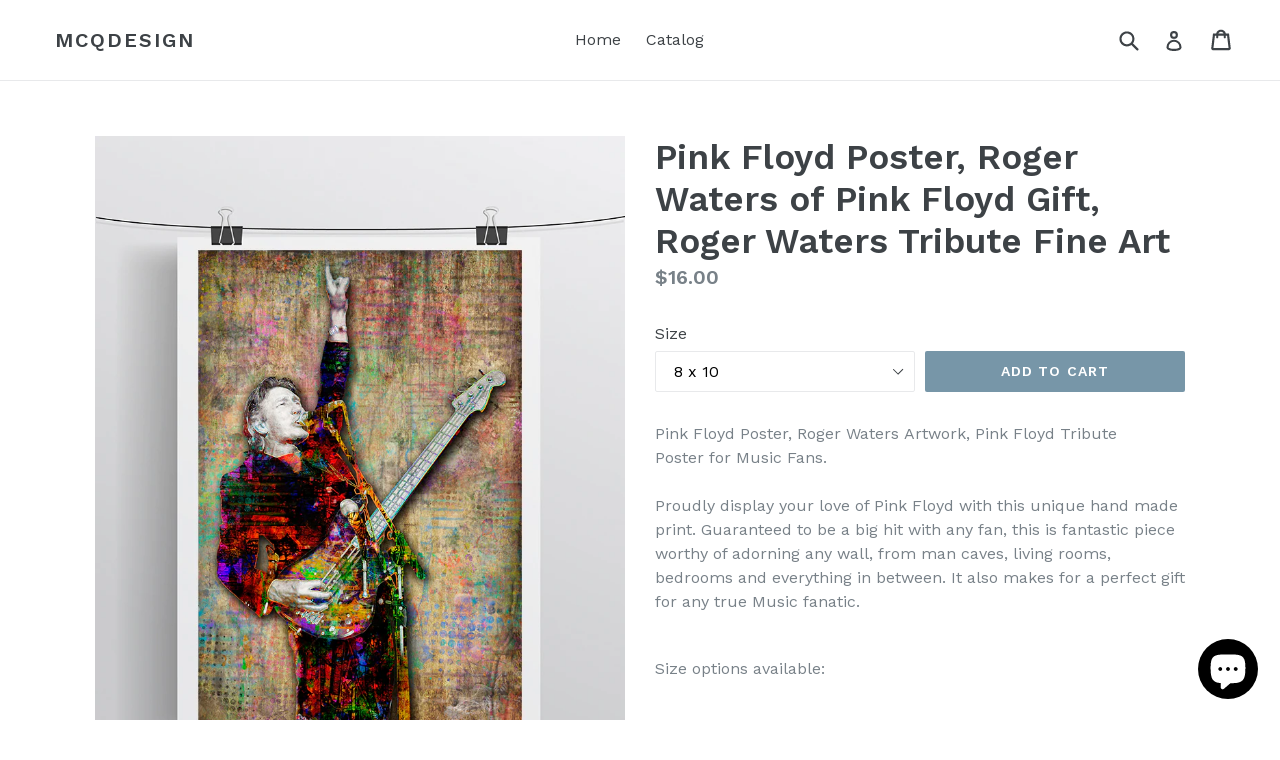

--- FILE ---
content_type: text/html; charset=utf-8
request_url: https://mcqdesign.net/products/pink-floyd-poster-roger-waters-of-pink-floyd-gift-roger-waters-tribute-fine-art
body_size: 17970
content:
<!doctype html>
<!--[if IE 9]> <html class="ie9 no-js" lang="en"> <![endif]-->
<!--[if (gt IE 9)|!(IE)]><!--> <html class="no-js" lang="en"> <!--<![endif]-->
<head>
  <meta charset="utf-8">
  <meta http-equiv="X-UA-Compatible" content="IE=edge,chrome=1">
  <meta name="viewport" content="width=device-width,initial-scale=1">
  <meta name="theme-color" content="#7796a8">
  <link rel="canonical" href="https://mcqdesign.net/products/pink-floyd-poster-roger-waters-of-pink-floyd-gift-roger-waters-tribute-fine-art">

  

  
  <title>
    Pink Floyd Poster, Roger Waters of Pink Floyd Gift, Roger Waters Tribu
    
    
    
      &ndash; McQDesign
    
  </title>

  
    <meta name="description" content="Pink Floyd Poster, Roger Waters Artwork, Pink Floyd Tribute Poster for Music Fans. Proudly display your love of Pink Floyd with this unique hand made print. Guaranteed to be a big hit with any fan, this is fantastic piece worthy of adorning any wall, from man caves, living rooms, bedrooms and everything in between. It ">
  

  <!-- /snippets/social-meta-tags.liquid -->
<meta property="og:site_name" content="McQDesign">
<meta property="og:url" content="https://mcqdesign.net/products/pink-floyd-poster-roger-waters-of-pink-floyd-gift-roger-waters-tribute-fine-art">
<meta property="og:title" content="Pink Floyd Poster, Roger Waters of Pink Floyd Gift, Roger Waters Tribute Fine Art">
<meta property="og:type" content="product">
<meta property="og:description" content="Pink Floyd Poster, Roger Waters Artwork, Pink Floyd Tribute Poster for Music Fans. Proudly display your love of Pink Floyd with this unique hand made print. Guaranteed to be a big hit with any fan, this is fantastic piece worthy of adorning any wall, from man caves, living rooms, bedrooms and everything in between. It "><meta property="og:price:amount" content="16.00">
  <meta property="og:price:currency" content="USD"><meta property="og:image" content="http://mcqdesign.net/cdn/shop/products/ETSYRogerWatersPopClosePin20x30_1024x1024.jpg?v=1525587137"><meta property="og:image" content="http://mcqdesign.net/cdn/shop/products/ETSYRoger_Waters_Pop_20x30_f5f76aad-3cf0-4ad6-91d8-9608beb6dc1d_1024x1024.jpg?v=1525587137"><meta property="og:image" content="http://mcqdesign.net/cdn/shop/products/ETSYRogerWatersPopFrame_Close_Up_1024x1024.jpg?v=1525587137">
<meta property="og:image:secure_url" content="https://mcqdesign.net/cdn/shop/products/ETSYRogerWatersPopClosePin20x30_1024x1024.jpg?v=1525587137"><meta property="og:image:secure_url" content="https://mcqdesign.net/cdn/shop/products/ETSYRoger_Waters_Pop_20x30_f5f76aad-3cf0-4ad6-91d8-9608beb6dc1d_1024x1024.jpg?v=1525587137"><meta property="og:image:secure_url" content="https://mcqdesign.net/cdn/shop/products/ETSYRogerWatersPopFrame_Close_Up_1024x1024.jpg?v=1525587137">

<meta name="twitter:site" content="@McQ_Design">
<meta name="twitter:card" content="summary_large_image">
<meta name="twitter:title" content="Pink Floyd Poster, Roger Waters of Pink Floyd Gift, Roger Waters Tribute Fine Art">
<meta name="twitter:description" content="Pink Floyd Poster, Roger Waters Artwork, Pink Floyd Tribute Poster for Music Fans. Proudly display your love of Pink Floyd with this unique hand made print. Guaranteed to be a big hit with any fan, this is fantastic piece worthy of adorning any wall, from man caves, living rooms, bedrooms and everything in between. It ">


  <link href="//mcqdesign.net/cdn/shop/t/1/assets/theme.scss.css?v=163173269049100251201764309300" rel="stylesheet" type="text/css" media="all" />
  

  <link href="//fonts.googleapis.com/css?family=Work+Sans:400,700" rel="stylesheet" type="text/css" media="all" />


  

    <link href="//fonts.googleapis.com/css?family=Work+Sans:600" rel="stylesheet" type="text/css" media="all" />
  



  <script>
    var theme = {
      strings: {
        addToCart: "Add to cart",
        soldOut: "Sold out",
        unavailable: "Unavailable",
        showMore: "Show More",
        showLess: "Show Less"
      },
      moneyFormat: "${{amount}}"
    }

    document.documentElement.className = document.documentElement.className.replace('no-js', 'js');
  </script>

  <!--[if (lte IE 9) ]><script src="//mcqdesign.net/cdn/shop/t/1/assets/match-media.min.js?v=22265819453975888031484797660" type="text/javascript"></script><![endif]-->

  

  <!--[if (gt IE 9)|!(IE)]><!--><script src="//mcqdesign.net/cdn/shop/t/1/assets/vendor.js?v=136118274122071307521484797660" defer="defer"></script><!--<![endif]-->
  <!--[if lte IE 9]><script src="//mcqdesign.net/cdn/shop/t/1/assets/vendor.js?v=136118274122071307521484797660"></script><![endif]-->

  <!--[if (gt IE 9)|!(IE)]><!--><script src="//mcqdesign.net/cdn/shop/t/1/assets/theme.js?v=157915646904488482801488477054" defer="defer"></script><!--<![endif]-->
  <!--[if lte IE 9]><script src="//mcqdesign.net/cdn/shop/t/1/assets/theme.js?v=157915646904488482801488477054"></script><![endif]-->

  <script>window.performance && window.performance.mark && window.performance.mark('shopify.content_for_header.start');</script><meta name="google-site-verification" content="VZSplRwj_lATiqAoaKGHB9sThNomBhsYw-wKfxioJY4">
<meta name="facebook-domain-verification" content="jzh9sjcytpduh80hw7a2lgq6rkgz1h">
<meta id="shopify-digital-wallet" name="shopify-digital-wallet" content="/17248457/digital_wallets/dialog">
<meta name="shopify-checkout-api-token" content="b905198feaefbcf7e0d2fc9114a120ad">
<meta id="in-context-paypal-metadata" data-shop-id="17248457" data-venmo-supported="false" data-environment="production" data-locale="en_US" data-paypal-v4="true" data-currency="USD">
<link rel="alternate" type="application/json+oembed" href="https://mcqdesign.net/products/pink-floyd-poster-roger-waters-of-pink-floyd-gift-roger-waters-tribute-fine-art.oembed">
<script async="async" src="/checkouts/internal/preloads.js?locale=en-US"></script>
<link rel="preconnect" href="https://shop.app" crossorigin="anonymous">
<script async="async" src="https://shop.app/checkouts/internal/preloads.js?locale=en-US&shop_id=17248457" crossorigin="anonymous"></script>
<script id="apple-pay-shop-capabilities" type="application/json">{"shopId":17248457,"countryCode":"US","currencyCode":"USD","merchantCapabilities":["supports3DS"],"merchantId":"gid:\/\/shopify\/Shop\/17248457","merchantName":"McQDesign","requiredBillingContactFields":["postalAddress","email"],"requiredShippingContactFields":["postalAddress","email"],"shippingType":"shipping","supportedNetworks":["visa","masterCard","amex","discover","elo","jcb"],"total":{"type":"pending","label":"McQDesign","amount":"1.00"},"shopifyPaymentsEnabled":true,"supportsSubscriptions":true}</script>
<script id="shopify-features" type="application/json">{"accessToken":"b905198feaefbcf7e0d2fc9114a120ad","betas":["rich-media-storefront-analytics"],"domain":"mcqdesign.net","predictiveSearch":true,"shopId":17248457,"locale":"en"}</script>
<script>var Shopify = Shopify || {};
Shopify.shop = "mcqdesign.myshopify.com";
Shopify.locale = "en";
Shopify.currency = {"active":"USD","rate":"1.0"};
Shopify.country = "US";
Shopify.theme = {"name":"debut","id":175680207,"schema_name":"Debut","schema_version":"1.1.3","theme_store_id":796,"role":"main"};
Shopify.theme.handle = "null";
Shopify.theme.style = {"id":null,"handle":null};
Shopify.cdnHost = "mcqdesign.net/cdn";
Shopify.routes = Shopify.routes || {};
Shopify.routes.root = "/";</script>
<script type="module">!function(o){(o.Shopify=o.Shopify||{}).modules=!0}(window);</script>
<script>!function(o){function n(){var o=[];function n(){o.push(Array.prototype.slice.apply(arguments))}return n.q=o,n}var t=o.Shopify=o.Shopify||{};t.loadFeatures=n(),t.autoloadFeatures=n()}(window);</script>
<script>
  window.ShopifyPay = window.ShopifyPay || {};
  window.ShopifyPay.apiHost = "shop.app\/pay";
  window.ShopifyPay.redirectState = null;
</script>
<script id="shop-js-analytics" type="application/json">{"pageType":"product"}</script>
<script defer="defer" async type="module" src="//mcqdesign.net/cdn/shopifycloud/shop-js/modules/v2/client.init-shop-cart-sync_IZsNAliE.en.esm.js"></script>
<script defer="defer" async type="module" src="//mcqdesign.net/cdn/shopifycloud/shop-js/modules/v2/chunk.common_0OUaOowp.esm.js"></script>
<script type="module">
  await import("//mcqdesign.net/cdn/shopifycloud/shop-js/modules/v2/client.init-shop-cart-sync_IZsNAliE.en.esm.js");
await import("//mcqdesign.net/cdn/shopifycloud/shop-js/modules/v2/chunk.common_0OUaOowp.esm.js");

  window.Shopify.SignInWithShop?.initShopCartSync?.({"fedCMEnabled":true,"windoidEnabled":true});

</script>
<script>
  window.Shopify = window.Shopify || {};
  if (!window.Shopify.featureAssets) window.Shopify.featureAssets = {};
  window.Shopify.featureAssets['shop-js'] = {"shop-cart-sync":["modules/v2/client.shop-cart-sync_DLOhI_0X.en.esm.js","modules/v2/chunk.common_0OUaOowp.esm.js"],"init-fed-cm":["modules/v2/client.init-fed-cm_C6YtU0w6.en.esm.js","modules/v2/chunk.common_0OUaOowp.esm.js"],"shop-button":["modules/v2/client.shop-button_BCMx7GTG.en.esm.js","modules/v2/chunk.common_0OUaOowp.esm.js"],"shop-cash-offers":["modules/v2/client.shop-cash-offers_BT26qb5j.en.esm.js","modules/v2/chunk.common_0OUaOowp.esm.js","modules/v2/chunk.modal_CGo_dVj3.esm.js"],"init-windoid":["modules/v2/client.init-windoid_B9PkRMql.en.esm.js","modules/v2/chunk.common_0OUaOowp.esm.js"],"init-shop-email-lookup-coordinator":["modules/v2/client.init-shop-email-lookup-coordinator_DZkqjsbU.en.esm.js","modules/v2/chunk.common_0OUaOowp.esm.js"],"shop-toast-manager":["modules/v2/client.shop-toast-manager_Di2EnuM7.en.esm.js","modules/v2/chunk.common_0OUaOowp.esm.js"],"shop-login-button":["modules/v2/client.shop-login-button_BtqW_SIO.en.esm.js","modules/v2/chunk.common_0OUaOowp.esm.js","modules/v2/chunk.modal_CGo_dVj3.esm.js"],"avatar":["modules/v2/client.avatar_BTnouDA3.en.esm.js"],"pay-button":["modules/v2/client.pay-button_CWa-C9R1.en.esm.js","modules/v2/chunk.common_0OUaOowp.esm.js"],"init-shop-cart-sync":["modules/v2/client.init-shop-cart-sync_IZsNAliE.en.esm.js","modules/v2/chunk.common_0OUaOowp.esm.js"],"init-customer-accounts":["modules/v2/client.init-customer-accounts_DenGwJTU.en.esm.js","modules/v2/client.shop-login-button_BtqW_SIO.en.esm.js","modules/v2/chunk.common_0OUaOowp.esm.js","modules/v2/chunk.modal_CGo_dVj3.esm.js"],"init-shop-for-new-customer-accounts":["modules/v2/client.init-shop-for-new-customer-accounts_JdHXxpS9.en.esm.js","modules/v2/client.shop-login-button_BtqW_SIO.en.esm.js","modules/v2/chunk.common_0OUaOowp.esm.js","modules/v2/chunk.modal_CGo_dVj3.esm.js"],"init-customer-accounts-sign-up":["modules/v2/client.init-customer-accounts-sign-up_D6__K_p8.en.esm.js","modules/v2/client.shop-login-button_BtqW_SIO.en.esm.js","modules/v2/chunk.common_0OUaOowp.esm.js","modules/v2/chunk.modal_CGo_dVj3.esm.js"],"checkout-modal":["modules/v2/client.checkout-modal_C_ZQDY6s.en.esm.js","modules/v2/chunk.common_0OUaOowp.esm.js","modules/v2/chunk.modal_CGo_dVj3.esm.js"],"shop-follow-button":["modules/v2/client.shop-follow-button_XetIsj8l.en.esm.js","modules/v2/chunk.common_0OUaOowp.esm.js","modules/v2/chunk.modal_CGo_dVj3.esm.js"],"lead-capture":["modules/v2/client.lead-capture_DvA72MRN.en.esm.js","modules/v2/chunk.common_0OUaOowp.esm.js","modules/v2/chunk.modal_CGo_dVj3.esm.js"],"shop-login":["modules/v2/client.shop-login_ClXNxyh6.en.esm.js","modules/v2/chunk.common_0OUaOowp.esm.js","modules/v2/chunk.modal_CGo_dVj3.esm.js"],"payment-terms":["modules/v2/client.payment-terms_CNlwjfZz.en.esm.js","modules/v2/chunk.common_0OUaOowp.esm.js","modules/v2/chunk.modal_CGo_dVj3.esm.js"]};
</script>
<script>(function() {
  var isLoaded = false;
  function asyncLoad() {
    if (isLoaded) return;
    isLoaded = true;
    var urls = ["https:\/\/cdn-stamped-io.azureedge.net\/files\/shopify.v2.min.js?shop=mcqdesign.myshopify.com","https:\/\/cdn1.stamped.io\/files\/widget.min.js?shop=mcqdesign.myshopify.com","\/\/cdn.shopify.com\/proxy\/686a1daa8444e55b2c4010c10e1b31d0d6cb41c9cc7eff9e1b71dc03931706ec\/bingshoppingtool-t2app-prod.trafficmanager.net\/api\/ShopifyMT\/v1\/uet\/tracking_script?shop=mcqdesign.myshopify.com\u0026sp-cache-control=cHVibGljLCBtYXgtYWdlPTkwMA","https:\/\/omnisnippet1.com\/platforms\/shopify.js?source=scriptTag\u0026v=2025-05-15T12\u0026shop=mcqdesign.myshopify.com"];
    for (var i = 0; i < urls.length; i++) {
      var s = document.createElement('script');
      s.type = 'text/javascript';
      s.async = true;
      s.src = urls[i];
      var x = document.getElementsByTagName('script')[0];
      x.parentNode.insertBefore(s, x);
    }
  };
  if(window.attachEvent) {
    window.attachEvent('onload', asyncLoad);
  } else {
    window.addEventListener('load', asyncLoad, false);
  }
})();</script>
<script id="__st">var __st={"a":17248457,"offset":-21600,"reqid":"3357686c-98de-4355-8909-bb9328b62d47-1768427145","pageurl":"mcqdesign.net\/products\/pink-floyd-poster-roger-waters-of-pink-floyd-gift-roger-waters-tribute-fine-art","u":"a75c0add0a20","p":"product","rtyp":"product","rid":767005753440};</script>
<script>window.ShopifyPaypalV4VisibilityTracking = true;</script>
<script id="captcha-bootstrap">!function(){'use strict';const t='contact',e='account',n='new_comment',o=[[t,t],['blogs',n],['comments',n],[t,'customer']],c=[[e,'customer_login'],[e,'guest_login'],[e,'recover_customer_password'],[e,'create_customer']],r=t=>t.map((([t,e])=>`form[action*='/${t}']:not([data-nocaptcha='true']) input[name='form_type'][value='${e}']`)).join(','),a=t=>()=>t?[...document.querySelectorAll(t)].map((t=>t.form)):[];function s(){const t=[...o],e=r(t);return a(e)}const i='password',u='form_key',d=['recaptcha-v3-token','g-recaptcha-response','h-captcha-response',i],f=()=>{try{return window.sessionStorage}catch{return}},m='__shopify_v',_=t=>t.elements[u];function p(t,e,n=!1){try{const o=window.sessionStorage,c=JSON.parse(o.getItem(e)),{data:r}=function(t){const{data:e,action:n}=t;return t[m]||n?{data:e,action:n}:{data:t,action:n}}(c);for(const[e,n]of Object.entries(r))t.elements[e]&&(t.elements[e].value=n);n&&o.removeItem(e)}catch(o){console.error('form repopulation failed',{error:o})}}const l='form_type',E='cptcha';function T(t){t.dataset[E]=!0}const w=window,h=w.document,L='Shopify',v='ce_forms',y='captcha';let A=!1;((t,e)=>{const n=(g='f06e6c50-85a8-45c8-87d0-21a2b65856fe',I='https://cdn.shopify.com/shopifycloud/storefront-forms-hcaptcha/ce_storefront_forms_captcha_hcaptcha.v1.5.2.iife.js',D={infoText:'Protected by hCaptcha',privacyText:'Privacy',termsText:'Terms'},(t,e,n)=>{const o=w[L][v],c=o.bindForm;if(c)return c(t,g,e,D).then(n);var r;o.q.push([[t,g,e,D],n]),r=I,A||(h.body.append(Object.assign(h.createElement('script'),{id:'captcha-provider',async:!0,src:r})),A=!0)});var g,I,D;w[L]=w[L]||{},w[L][v]=w[L][v]||{},w[L][v].q=[],w[L][y]=w[L][y]||{},w[L][y].protect=function(t,e){n(t,void 0,e),T(t)},Object.freeze(w[L][y]),function(t,e,n,w,h,L){const[v,y,A,g]=function(t,e,n){const i=e?o:[],u=t?c:[],d=[...i,...u],f=r(d),m=r(i),_=r(d.filter((([t,e])=>n.includes(e))));return[a(f),a(m),a(_),s()]}(w,h,L),I=t=>{const e=t.target;return e instanceof HTMLFormElement?e:e&&e.form},D=t=>v().includes(t);t.addEventListener('submit',(t=>{const e=I(t);if(!e)return;const n=D(e)&&!e.dataset.hcaptchaBound&&!e.dataset.recaptchaBound,o=_(e),c=g().includes(e)&&(!o||!o.value);(n||c)&&t.preventDefault(),c&&!n&&(function(t){try{if(!f())return;!function(t){const e=f();if(!e)return;const n=_(t);if(!n)return;const o=n.value;o&&e.removeItem(o)}(t);const e=Array.from(Array(32),(()=>Math.random().toString(36)[2])).join('');!function(t,e){_(t)||t.append(Object.assign(document.createElement('input'),{type:'hidden',name:u})),t.elements[u].value=e}(t,e),function(t,e){const n=f();if(!n)return;const o=[...t.querySelectorAll(`input[type='${i}']`)].map((({name:t})=>t)),c=[...d,...o],r={};for(const[a,s]of new FormData(t).entries())c.includes(a)||(r[a]=s);n.setItem(e,JSON.stringify({[m]:1,action:t.action,data:r}))}(t,e)}catch(e){console.error('failed to persist form',e)}}(e),e.submit())}));const S=(t,e)=>{t&&!t.dataset[E]&&(n(t,e.some((e=>e===t))),T(t))};for(const o of['focusin','change'])t.addEventListener(o,(t=>{const e=I(t);D(e)&&S(e,y())}));const B=e.get('form_key'),M=e.get(l),P=B&&M;t.addEventListener('DOMContentLoaded',(()=>{const t=y();if(P)for(const e of t)e.elements[l].value===M&&p(e,B);[...new Set([...A(),...v().filter((t=>'true'===t.dataset.shopifyCaptcha))])].forEach((e=>S(e,t)))}))}(h,new URLSearchParams(w.location.search),n,t,e,['guest_login'])})(!0,!0)}();</script>
<script integrity="sha256-4kQ18oKyAcykRKYeNunJcIwy7WH5gtpwJnB7kiuLZ1E=" data-source-attribution="shopify.loadfeatures" defer="defer" src="//mcqdesign.net/cdn/shopifycloud/storefront/assets/storefront/load_feature-a0a9edcb.js" crossorigin="anonymous"></script>
<script crossorigin="anonymous" defer="defer" src="//mcqdesign.net/cdn/shopifycloud/storefront/assets/shopify_pay/storefront-65b4c6d7.js?v=20250812"></script>
<script data-source-attribution="shopify.dynamic_checkout.dynamic.init">var Shopify=Shopify||{};Shopify.PaymentButton=Shopify.PaymentButton||{isStorefrontPortableWallets:!0,init:function(){window.Shopify.PaymentButton.init=function(){};var t=document.createElement("script");t.src="https://mcqdesign.net/cdn/shopifycloud/portable-wallets/latest/portable-wallets.en.js",t.type="module",document.head.appendChild(t)}};
</script>
<script data-source-attribution="shopify.dynamic_checkout.buyer_consent">
  function portableWalletsHideBuyerConsent(e){var t=document.getElementById("shopify-buyer-consent"),n=document.getElementById("shopify-subscription-policy-button");t&&n&&(t.classList.add("hidden"),t.setAttribute("aria-hidden","true"),n.removeEventListener("click",e))}function portableWalletsShowBuyerConsent(e){var t=document.getElementById("shopify-buyer-consent"),n=document.getElementById("shopify-subscription-policy-button");t&&n&&(t.classList.remove("hidden"),t.removeAttribute("aria-hidden"),n.addEventListener("click",e))}window.Shopify?.PaymentButton&&(window.Shopify.PaymentButton.hideBuyerConsent=portableWalletsHideBuyerConsent,window.Shopify.PaymentButton.showBuyerConsent=portableWalletsShowBuyerConsent);
</script>
<script data-source-attribution="shopify.dynamic_checkout.cart.bootstrap">document.addEventListener("DOMContentLoaded",(function(){function t(){return document.querySelector("shopify-accelerated-checkout-cart, shopify-accelerated-checkout")}if(t())Shopify.PaymentButton.init();else{new MutationObserver((function(e,n){t()&&(Shopify.PaymentButton.init(),n.disconnect())})).observe(document.body,{childList:!0,subtree:!0})}}));
</script>
<link id="shopify-accelerated-checkout-styles" rel="stylesheet" media="screen" href="https://mcqdesign.net/cdn/shopifycloud/portable-wallets/latest/accelerated-checkout-backwards-compat.css" crossorigin="anonymous">
<style id="shopify-accelerated-checkout-cart">
        #shopify-buyer-consent {
  margin-top: 1em;
  display: inline-block;
  width: 100%;
}

#shopify-buyer-consent.hidden {
  display: none;
}

#shopify-subscription-policy-button {
  background: none;
  border: none;
  padding: 0;
  text-decoration: underline;
  font-size: inherit;
  cursor: pointer;
}

#shopify-subscription-policy-button::before {
  box-shadow: none;
}

      </style>

<script>window.performance && window.performance.mark && window.performance.mark('shopify.content_for_header.end');</script>
<script src="https://cdn.shopify.com/extensions/7bc9bb47-adfa-4267-963e-cadee5096caf/inbox-1252/assets/inbox-chat-loader.js" type="text/javascript" defer="defer"></script>
<link href="https://monorail-edge.shopifysvc.com" rel="dns-prefetch">
<script>(function(){if ("sendBeacon" in navigator && "performance" in window) {try {var session_token_from_headers = performance.getEntriesByType('navigation')[0].serverTiming.find(x => x.name == '_s').description;} catch {var session_token_from_headers = undefined;}var session_cookie_matches = document.cookie.match(/_shopify_s=([^;]*)/);var session_token_from_cookie = session_cookie_matches && session_cookie_matches.length === 2 ? session_cookie_matches[1] : "";var session_token = session_token_from_headers || session_token_from_cookie || "";function handle_abandonment_event(e) {var entries = performance.getEntries().filter(function(entry) {return /monorail-edge.shopifysvc.com/.test(entry.name);});if (!window.abandonment_tracked && entries.length === 0) {window.abandonment_tracked = true;var currentMs = Date.now();var navigation_start = performance.timing.navigationStart;var payload = {shop_id: 17248457,url: window.location.href,navigation_start,duration: currentMs - navigation_start,session_token,page_type: "product"};window.navigator.sendBeacon("https://monorail-edge.shopifysvc.com/v1/produce", JSON.stringify({schema_id: "online_store_buyer_site_abandonment/1.1",payload: payload,metadata: {event_created_at_ms: currentMs,event_sent_at_ms: currentMs}}));}}window.addEventListener('pagehide', handle_abandonment_event);}}());</script>
<script id="web-pixels-manager-setup">(function e(e,d,r,n,o){if(void 0===o&&(o={}),!Boolean(null===(a=null===(i=window.Shopify)||void 0===i?void 0:i.analytics)||void 0===a?void 0:a.replayQueue)){var i,a;window.Shopify=window.Shopify||{};var t=window.Shopify;t.analytics=t.analytics||{};var s=t.analytics;s.replayQueue=[],s.publish=function(e,d,r){return s.replayQueue.push([e,d,r]),!0};try{self.performance.mark("wpm:start")}catch(e){}var l=function(){var e={modern:/Edge?\/(1{2}[4-9]|1[2-9]\d|[2-9]\d{2}|\d{4,})\.\d+(\.\d+|)|Firefox\/(1{2}[4-9]|1[2-9]\d|[2-9]\d{2}|\d{4,})\.\d+(\.\d+|)|Chrom(ium|e)\/(9{2}|\d{3,})\.\d+(\.\d+|)|(Maci|X1{2}).+ Version\/(15\.\d+|(1[6-9]|[2-9]\d|\d{3,})\.\d+)([,.]\d+|)( \(\w+\)|)( Mobile\/\w+|) Safari\/|Chrome.+OPR\/(9{2}|\d{3,})\.\d+\.\d+|(CPU[ +]OS|iPhone[ +]OS|CPU[ +]iPhone|CPU IPhone OS|CPU iPad OS)[ +]+(15[._]\d+|(1[6-9]|[2-9]\d|\d{3,})[._]\d+)([._]\d+|)|Android:?[ /-](13[3-9]|1[4-9]\d|[2-9]\d{2}|\d{4,})(\.\d+|)(\.\d+|)|Android.+Firefox\/(13[5-9]|1[4-9]\d|[2-9]\d{2}|\d{4,})\.\d+(\.\d+|)|Android.+Chrom(ium|e)\/(13[3-9]|1[4-9]\d|[2-9]\d{2}|\d{4,})\.\d+(\.\d+|)|SamsungBrowser\/([2-9]\d|\d{3,})\.\d+/,legacy:/Edge?\/(1[6-9]|[2-9]\d|\d{3,})\.\d+(\.\d+|)|Firefox\/(5[4-9]|[6-9]\d|\d{3,})\.\d+(\.\d+|)|Chrom(ium|e)\/(5[1-9]|[6-9]\d|\d{3,})\.\d+(\.\d+|)([\d.]+$|.*Safari\/(?![\d.]+ Edge\/[\d.]+$))|(Maci|X1{2}).+ Version\/(10\.\d+|(1[1-9]|[2-9]\d|\d{3,})\.\d+)([,.]\d+|)( \(\w+\)|)( Mobile\/\w+|) Safari\/|Chrome.+OPR\/(3[89]|[4-9]\d|\d{3,})\.\d+\.\d+|(CPU[ +]OS|iPhone[ +]OS|CPU[ +]iPhone|CPU IPhone OS|CPU iPad OS)[ +]+(10[._]\d+|(1[1-9]|[2-9]\d|\d{3,})[._]\d+)([._]\d+|)|Android:?[ /-](13[3-9]|1[4-9]\d|[2-9]\d{2}|\d{4,})(\.\d+|)(\.\d+|)|Mobile Safari.+OPR\/([89]\d|\d{3,})\.\d+\.\d+|Android.+Firefox\/(13[5-9]|1[4-9]\d|[2-9]\d{2}|\d{4,})\.\d+(\.\d+|)|Android.+Chrom(ium|e)\/(13[3-9]|1[4-9]\d|[2-9]\d{2}|\d{4,})\.\d+(\.\d+|)|Android.+(UC? ?Browser|UCWEB|U3)[ /]?(15\.([5-9]|\d{2,})|(1[6-9]|[2-9]\d|\d{3,})\.\d+)\.\d+|SamsungBrowser\/(5\.\d+|([6-9]|\d{2,})\.\d+)|Android.+MQ{2}Browser\/(14(\.(9|\d{2,})|)|(1[5-9]|[2-9]\d|\d{3,})(\.\d+|))(\.\d+|)|K[Aa][Ii]OS\/(3\.\d+|([4-9]|\d{2,})\.\d+)(\.\d+|)/},d=e.modern,r=e.legacy,n=navigator.userAgent;return n.match(d)?"modern":n.match(r)?"legacy":"unknown"}(),u="modern"===l?"modern":"legacy",c=(null!=n?n:{modern:"",legacy:""})[u],f=function(e){return[e.baseUrl,"/wpm","/b",e.hashVersion,"modern"===e.buildTarget?"m":"l",".js"].join("")}({baseUrl:d,hashVersion:r,buildTarget:u}),m=function(e){var d=e.version,r=e.bundleTarget,n=e.surface,o=e.pageUrl,i=e.monorailEndpoint;return{emit:function(e){var a=e.status,t=e.errorMsg,s=(new Date).getTime(),l=JSON.stringify({metadata:{event_sent_at_ms:s},events:[{schema_id:"web_pixels_manager_load/3.1",payload:{version:d,bundle_target:r,page_url:o,status:a,surface:n,error_msg:t},metadata:{event_created_at_ms:s}}]});if(!i)return console&&console.warn&&console.warn("[Web Pixels Manager] No Monorail endpoint provided, skipping logging."),!1;try{return self.navigator.sendBeacon.bind(self.navigator)(i,l)}catch(e){}var u=new XMLHttpRequest;try{return u.open("POST",i,!0),u.setRequestHeader("Content-Type","text/plain"),u.send(l),!0}catch(e){return console&&console.warn&&console.warn("[Web Pixels Manager] Got an unhandled error while logging to Monorail."),!1}}}}({version:r,bundleTarget:l,surface:e.surface,pageUrl:self.location.href,monorailEndpoint:e.monorailEndpoint});try{o.browserTarget=l,function(e){var d=e.src,r=e.async,n=void 0===r||r,o=e.onload,i=e.onerror,a=e.sri,t=e.scriptDataAttributes,s=void 0===t?{}:t,l=document.createElement("script"),u=document.querySelector("head"),c=document.querySelector("body");if(l.async=n,l.src=d,a&&(l.integrity=a,l.crossOrigin="anonymous"),s)for(var f in s)if(Object.prototype.hasOwnProperty.call(s,f))try{l.dataset[f]=s[f]}catch(e){}if(o&&l.addEventListener("load",o),i&&l.addEventListener("error",i),u)u.appendChild(l);else{if(!c)throw new Error("Did not find a head or body element to append the script");c.appendChild(l)}}({src:f,async:!0,onload:function(){if(!function(){var e,d;return Boolean(null===(d=null===(e=window.Shopify)||void 0===e?void 0:e.analytics)||void 0===d?void 0:d.initialized)}()){var d=window.webPixelsManager.init(e)||void 0;if(d){var r=window.Shopify.analytics;r.replayQueue.forEach((function(e){var r=e[0],n=e[1],o=e[2];d.publishCustomEvent(r,n,o)})),r.replayQueue=[],r.publish=d.publishCustomEvent,r.visitor=d.visitor,r.initialized=!0}}},onerror:function(){return m.emit({status:"failed",errorMsg:"".concat(f," has failed to load")})},sri:function(e){var d=/^sha384-[A-Za-z0-9+/=]+$/;return"string"==typeof e&&d.test(e)}(c)?c:"",scriptDataAttributes:o}),m.emit({status:"loading"})}catch(e){m.emit({status:"failed",errorMsg:(null==e?void 0:e.message)||"Unknown error"})}}})({shopId: 17248457,storefrontBaseUrl: "https://mcqdesign.net",extensionsBaseUrl: "https://extensions.shopifycdn.com/cdn/shopifycloud/web-pixels-manager",monorailEndpoint: "https://monorail-edge.shopifysvc.com/unstable/produce_batch",surface: "storefront-renderer",enabledBetaFlags: ["2dca8a86","a0d5f9d2"],webPixelsConfigList: [{"id":"636747927","configuration":"{\"apiURL\":\"https:\/\/api.omnisend.com\",\"appURL\":\"https:\/\/app.omnisend.com\",\"brandID\":\"6543cd2f5ff859b3db3f7f72\",\"trackingURL\":\"https:\/\/wt.omnisendlink.com\"}","eventPayloadVersion":"v1","runtimeContext":"STRICT","scriptVersion":"aa9feb15e63a302383aa48b053211bbb","type":"APP","apiClientId":186001,"privacyPurposes":["ANALYTICS","MARKETING","SALE_OF_DATA"],"dataSharingAdjustments":{"protectedCustomerApprovalScopes":["read_customer_address","read_customer_email","read_customer_name","read_customer_personal_data","read_customer_phone"]}},{"id":"617873559","configuration":"{\"config\":\"{\\\"google_tag_ids\\\":[\\\"G-L8K7FTYT4P\\\",\\\"AW-10996668352\\\",\\\"GT-NCG9P7B\\\"],\\\"target_country\\\":\\\"US\\\",\\\"gtag_events\\\":[{\\\"type\\\":\\\"begin_checkout\\\",\\\"action_label\\\":[\\\"G-L8K7FTYT4P\\\",\\\"AW-10996668352\\\/thKpCLv90eIDEMCvz_so\\\"]},{\\\"type\\\":\\\"search\\\",\\\"action_label\\\":[\\\"G-L8K7FTYT4P\\\",\\\"AW-10996668352\\\/I3rCCL790eIDEMCvz_so\\\"]},{\\\"type\\\":\\\"view_item\\\",\\\"action_label\\\":[\\\"G-L8K7FTYT4P\\\",\\\"AW-10996668352\\\/hzmCCLX90eIDEMCvz_so\\\",\\\"MC-SXN7KX9HFL\\\"]},{\\\"type\\\":\\\"purchase\\\",\\\"action_label\\\":[\\\"G-L8K7FTYT4P\\\",\\\"AW-10996668352\\\/9CB5CLL90eIDEMCvz_so\\\",\\\"MC-SXN7KX9HFL\\\"]},{\\\"type\\\":\\\"page_view\\\",\\\"action_label\\\":[\\\"G-L8K7FTYT4P\\\",\\\"AW-10996668352\\\/7URXCK_90eIDEMCvz_so\\\",\\\"MC-SXN7KX9HFL\\\"]},{\\\"type\\\":\\\"add_payment_info\\\",\\\"action_label\\\":[\\\"G-L8K7FTYT4P\\\",\\\"AW-10996668352\\\/NPe9CMH90eIDEMCvz_so\\\"]},{\\\"type\\\":\\\"add_to_cart\\\",\\\"action_label\\\":[\\\"G-L8K7FTYT4P\\\",\\\"AW-10996668352\\\/N8RFCLj90eIDEMCvz_so\\\"]}],\\\"enable_monitoring_mode\\\":false}\"}","eventPayloadVersion":"v1","runtimeContext":"OPEN","scriptVersion":"b2a88bafab3e21179ed38636efcd8a93","type":"APP","apiClientId":1780363,"privacyPurposes":[],"dataSharingAdjustments":{"protectedCustomerApprovalScopes":["read_customer_address","read_customer_email","read_customer_name","read_customer_personal_data","read_customer_phone"]}},{"id":"150372503","configuration":"{\"pixel_id\":\"147798585764708\",\"pixel_type\":\"facebook_pixel\",\"metaapp_system_user_token\":\"-\"}","eventPayloadVersion":"v1","runtimeContext":"OPEN","scriptVersion":"ca16bc87fe92b6042fbaa3acc2fbdaa6","type":"APP","apiClientId":2329312,"privacyPurposes":["ANALYTICS","MARKETING","SALE_OF_DATA"],"dataSharingAdjustments":{"protectedCustomerApprovalScopes":["read_customer_address","read_customer_email","read_customer_name","read_customer_personal_data","read_customer_phone"]}},{"id":"61997207","configuration":"{\"tagID\":\"2614297458626\"}","eventPayloadVersion":"v1","runtimeContext":"STRICT","scriptVersion":"18031546ee651571ed29edbe71a3550b","type":"APP","apiClientId":3009811,"privacyPurposes":["ANALYTICS","MARKETING","SALE_OF_DATA"],"dataSharingAdjustments":{"protectedCustomerApprovalScopes":["read_customer_address","read_customer_email","read_customer_name","read_customer_personal_data","read_customer_phone"]}},{"id":"shopify-app-pixel","configuration":"{}","eventPayloadVersion":"v1","runtimeContext":"STRICT","scriptVersion":"0450","apiClientId":"shopify-pixel","type":"APP","privacyPurposes":["ANALYTICS","MARKETING"]},{"id":"shopify-custom-pixel","eventPayloadVersion":"v1","runtimeContext":"LAX","scriptVersion":"0450","apiClientId":"shopify-pixel","type":"CUSTOM","privacyPurposes":["ANALYTICS","MARKETING"]}],isMerchantRequest: false,initData: {"shop":{"name":"McQDesign","paymentSettings":{"currencyCode":"USD"},"myshopifyDomain":"mcqdesign.myshopify.com","countryCode":"US","storefrontUrl":"https:\/\/mcqdesign.net"},"customer":null,"cart":null,"checkout":null,"productVariants":[{"price":{"amount":16.0,"currencyCode":"USD"},"product":{"title":"Pink Floyd Poster, Roger Waters of Pink Floyd Gift, Roger Waters Tribute Fine Art","vendor":"McQDesign","id":"767005753440","untranslatedTitle":"Pink Floyd Poster, Roger Waters of Pink Floyd Gift, Roger Waters Tribute Fine Art","url":"\/products\/pink-floyd-poster-roger-waters-of-pink-floyd-gift-roger-waters-tribute-fine-art","type":"Fine Art"},"id":"8218689110112","image":{"src":"\/\/mcqdesign.net\/cdn\/shop\/products\/ETSYRogerWatersPopClosePin20x30.jpg?v=1525587137"},"sku":"","title":"8 x 10","untranslatedTitle":"8 x 10"},{"price":{"amount":16.0,"currencyCode":"USD"},"product":{"title":"Pink Floyd Poster, Roger Waters of Pink Floyd Gift, Roger Waters Tribute Fine Art","vendor":"McQDesign","id":"767005753440","untranslatedTitle":"Pink Floyd Poster, Roger Waters of Pink Floyd Gift, Roger Waters Tribute Fine Art","url":"\/products\/pink-floyd-poster-roger-waters-of-pink-floyd-gift-roger-waters-tribute-fine-art","type":"Fine Art"},"id":"8218689142880","image":{"src":"\/\/mcqdesign.net\/cdn\/shop\/products\/ETSYRogerWatersPopClosePin20x30.jpg?v=1525587137"},"sku":"","title":"8 x 12","untranslatedTitle":"8 x 12"},{"price":{"amount":25.0,"currencyCode":"USD"},"product":{"title":"Pink Floyd Poster, Roger Waters of Pink Floyd Gift, Roger Waters Tribute Fine Art","vendor":"McQDesign","id":"767005753440","untranslatedTitle":"Pink Floyd Poster, Roger Waters of Pink Floyd Gift, Roger Waters Tribute Fine Art","url":"\/products\/pink-floyd-poster-roger-waters-of-pink-floyd-gift-roger-waters-tribute-fine-art","type":"Fine Art"},"id":"8218689175648","image":{"src":"\/\/mcqdesign.net\/cdn\/shop\/products\/ETSYRogerWatersPopClosePin20x30.jpg?v=1525587137"},"sku":"","title":"12 x 18","untranslatedTitle":"12 x 18"},{"price":{"amount":26.0,"currencyCode":"USD"},"product":{"title":"Pink Floyd Poster, Roger Waters of Pink Floyd Gift, Roger Waters Tribute Fine Art","vendor":"McQDesign","id":"767005753440","untranslatedTitle":"Pink Floyd Poster, Roger Waters of Pink Floyd Gift, Roger Waters Tribute Fine Art","url":"\/products\/pink-floyd-poster-roger-waters-of-pink-floyd-gift-roger-waters-tribute-fine-art","type":"Fine Art"},"id":"8218689208416","image":{"src":"\/\/mcqdesign.net\/cdn\/shop\/products\/ETSYRogerWatersPopClosePin20x30.jpg?v=1525587137"},"sku":"","title":"16 x 20","untranslatedTitle":"16 x 20"},{"price":{"amount":45.0,"currencyCode":"USD"},"product":{"title":"Pink Floyd Poster, Roger Waters of Pink Floyd Gift, Roger Waters Tribute Fine Art","vendor":"McQDesign","id":"767005753440","untranslatedTitle":"Pink Floyd Poster, Roger Waters of Pink Floyd Gift, Roger Waters Tribute Fine Art","url":"\/products\/pink-floyd-poster-roger-waters-of-pink-floyd-gift-roger-waters-tribute-fine-art","type":"Fine Art"},"id":"8218689241184","image":{"src":"\/\/mcqdesign.net\/cdn\/shop\/products\/ETSYRogerWatersPopClosePin20x30.jpg?v=1525587137"},"sku":"","title":"20x30","untranslatedTitle":"20x30"},{"price":{"amount":59.99,"currencyCode":"USD"},"product":{"title":"Pink Floyd Poster, Roger Waters of Pink Floyd Gift, Roger Waters Tribute Fine Art","vendor":"McQDesign","id":"767005753440","untranslatedTitle":"Pink Floyd Poster, Roger Waters of Pink Floyd Gift, Roger Waters Tribute Fine Art","url":"\/products\/pink-floyd-poster-roger-waters-of-pink-floyd-gift-roger-waters-tribute-fine-art","type":"Fine Art"},"id":"8218689273952","image":{"src":"\/\/mcqdesign.net\/cdn\/shop\/products\/ETSYRogerWatersPopClosePin20x30.jpg?v=1525587137"},"sku":"","title":"24x36","untranslatedTitle":"24x36"}],"purchasingCompany":null},},"https://mcqdesign.net/cdn","7cecd0b6w90c54c6cpe92089d5m57a67346",{"modern":"","legacy":""},{"shopId":"17248457","storefrontBaseUrl":"https:\/\/mcqdesign.net","extensionBaseUrl":"https:\/\/extensions.shopifycdn.com\/cdn\/shopifycloud\/web-pixels-manager","surface":"storefront-renderer","enabledBetaFlags":"[\"2dca8a86\", \"a0d5f9d2\"]","isMerchantRequest":"false","hashVersion":"7cecd0b6w90c54c6cpe92089d5m57a67346","publish":"custom","events":"[[\"page_viewed\",{}],[\"product_viewed\",{\"productVariant\":{\"price\":{\"amount\":16.0,\"currencyCode\":\"USD\"},\"product\":{\"title\":\"Pink Floyd Poster, Roger Waters of Pink Floyd Gift, Roger Waters Tribute Fine Art\",\"vendor\":\"McQDesign\",\"id\":\"767005753440\",\"untranslatedTitle\":\"Pink Floyd Poster, Roger Waters of Pink Floyd Gift, Roger Waters Tribute Fine Art\",\"url\":\"\/products\/pink-floyd-poster-roger-waters-of-pink-floyd-gift-roger-waters-tribute-fine-art\",\"type\":\"Fine Art\"},\"id\":\"8218689110112\",\"image\":{\"src\":\"\/\/mcqdesign.net\/cdn\/shop\/products\/ETSYRogerWatersPopClosePin20x30.jpg?v=1525587137\"},\"sku\":\"\",\"title\":\"8 x 10\",\"untranslatedTitle\":\"8 x 10\"}}]]"});</script><script>
  window.ShopifyAnalytics = window.ShopifyAnalytics || {};
  window.ShopifyAnalytics.meta = window.ShopifyAnalytics.meta || {};
  window.ShopifyAnalytics.meta.currency = 'USD';
  var meta = {"product":{"id":767005753440,"gid":"gid:\/\/shopify\/Product\/767005753440","vendor":"McQDesign","type":"Fine Art","handle":"pink-floyd-poster-roger-waters-of-pink-floyd-gift-roger-waters-tribute-fine-art","variants":[{"id":8218689110112,"price":1600,"name":"Pink Floyd Poster, Roger Waters of Pink Floyd Gift, Roger Waters Tribute Fine Art - 8 x 10","public_title":"8 x 10","sku":""},{"id":8218689142880,"price":1600,"name":"Pink Floyd Poster, Roger Waters of Pink Floyd Gift, Roger Waters Tribute Fine Art - 8 x 12","public_title":"8 x 12","sku":""},{"id":8218689175648,"price":2500,"name":"Pink Floyd Poster, Roger Waters of Pink Floyd Gift, Roger Waters Tribute Fine Art - 12 x 18","public_title":"12 x 18","sku":""},{"id":8218689208416,"price":2600,"name":"Pink Floyd Poster, Roger Waters of Pink Floyd Gift, Roger Waters Tribute Fine Art - 16 x 20","public_title":"16 x 20","sku":""},{"id":8218689241184,"price":4500,"name":"Pink Floyd Poster, Roger Waters of Pink Floyd Gift, Roger Waters Tribute Fine Art - 20x30","public_title":"20x30","sku":""},{"id":8218689273952,"price":5999,"name":"Pink Floyd Poster, Roger Waters of Pink Floyd Gift, Roger Waters Tribute Fine Art - 24x36","public_title":"24x36","sku":""}],"remote":false},"page":{"pageType":"product","resourceType":"product","resourceId":767005753440,"requestId":"3357686c-98de-4355-8909-bb9328b62d47-1768427145"}};
  for (var attr in meta) {
    window.ShopifyAnalytics.meta[attr] = meta[attr];
  }
</script>
<script class="analytics">
  (function () {
    var customDocumentWrite = function(content) {
      var jquery = null;

      if (window.jQuery) {
        jquery = window.jQuery;
      } else if (window.Checkout && window.Checkout.$) {
        jquery = window.Checkout.$;
      }

      if (jquery) {
        jquery('body').append(content);
      }
    };

    var hasLoggedConversion = function(token) {
      if (token) {
        return document.cookie.indexOf('loggedConversion=' + token) !== -1;
      }
      return false;
    }

    var setCookieIfConversion = function(token) {
      if (token) {
        var twoMonthsFromNow = new Date(Date.now());
        twoMonthsFromNow.setMonth(twoMonthsFromNow.getMonth() + 2);

        document.cookie = 'loggedConversion=' + token + '; expires=' + twoMonthsFromNow;
      }
    }

    var trekkie = window.ShopifyAnalytics.lib = window.trekkie = window.trekkie || [];
    if (trekkie.integrations) {
      return;
    }
    trekkie.methods = [
      'identify',
      'page',
      'ready',
      'track',
      'trackForm',
      'trackLink'
    ];
    trekkie.factory = function(method) {
      return function() {
        var args = Array.prototype.slice.call(arguments);
        args.unshift(method);
        trekkie.push(args);
        return trekkie;
      };
    };
    for (var i = 0; i < trekkie.methods.length; i++) {
      var key = trekkie.methods[i];
      trekkie[key] = trekkie.factory(key);
    }
    trekkie.load = function(config) {
      trekkie.config = config || {};
      trekkie.config.initialDocumentCookie = document.cookie;
      var first = document.getElementsByTagName('script')[0];
      var script = document.createElement('script');
      script.type = 'text/javascript';
      script.onerror = function(e) {
        var scriptFallback = document.createElement('script');
        scriptFallback.type = 'text/javascript';
        scriptFallback.onerror = function(error) {
                var Monorail = {
      produce: function produce(monorailDomain, schemaId, payload) {
        var currentMs = new Date().getTime();
        var event = {
          schema_id: schemaId,
          payload: payload,
          metadata: {
            event_created_at_ms: currentMs,
            event_sent_at_ms: currentMs
          }
        };
        return Monorail.sendRequest("https://" + monorailDomain + "/v1/produce", JSON.stringify(event));
      },
      sendRequest: function sendRequest(endpointUrl, payload) {
        // Try the sendBeacon API
        if (window && window.navigator && typeof window.navigator.sendBeacon === 'function' && typeof window.Blob === 'function' && !Monorail.isIos12()) {
          var blobData = new window.Blob([payload], {
            type: 'text/plain'
          });

          if (window.navigator.sendBeacon(endpointUrl, blobData)) {
            return true;
          } // sendBeacon was not successful

        } // XHR beacon

        var xhr = new XMLHttpRequest();

        try {
          xhr.open('POST', endpointUrl);
          xhr.setRequestHeader('Content-Type', 'text/plain');
          xhr.send(payload);
        } catch (e) {
          console.log(e);
        }

        return false;
      },
      isIos12: function isIos12() {
        return window.navigator.userAgent.lastIndexOf('iPhone; CPU iPhone OS 12_') !== -1 || window.navigator.userAgent.lastIndexOf('iPad; CPU OS 12_') !== -1;
      }
    };
    Monorail.produce('monorail-edge.shopifysvc.com',
      'trekkie_storefront_load_errors/1.1',
      {shop_id: 17248457,
      theme_id: 175680207,
      app_name: "storefront",
      context_url: window.location.href,
      source_url: "//mcqdesign.net/cdn/s/trekkie.storefront.55c6279c31a6628627b2ba1c5ff367020da294e2.min.js"});

        };
        scriptFallback.async = true;
        scriptFallback.src = '//mcqdesign.net/cdn/s/trekkie.storefront.55c6279c31a6628627b2ba1c5ff367020da294e2.min.js';
        first.parentNode.insertBefore(scriptFallback, first);
      };
      script.async = true;
      script.src = '//mcqdesign.net/cdn/s/trekkie.storefront.55c6279c31a6628627b2ba1c5ff367020da294e2.min.js';
      first.parentNode.insertBefore(script, first);
    };
    trekkie.load(
      {"Trekkie":{"appName":"storefront","development":false,"defaultAttributes":{"shopId":17248457,"isMerchantRequest":null,"themeId":175680207,"themeCityHash":"10016163646066476699","contentLanguage":"en","currency":"USD","eventMetadataId":"4508a2fd-9f14-49f4-b1c4-2cb906de99c1"},"isServerSideCookieWritingEnabled":true,"monorailRegion":"shop_domain","enabledBetaFlags":["65f19447"]},"Session Attribution":{},"S2S":{"facebookCapiEnabled":true,"source":"trekkie-storefront-renderer","apiClientId":580111}}
    );

    var loaded = false;
    trekkie.ready(function() {
      if (loaded) return;
      loaded = true;

      window.ShopifyAnalytics.lib = window.trekkie;

      var originalDocumentWrite = document.write;
      document.write = customDocumentWrite;
      try { window.ShopifyAnalytics.merchantGoogleAnalytics.call(this); } catch(error) {};
      document.write = originalDocumentWrite;

      window.ShopifyAnalytics.lib.page(null,{"pageType":"product","resourceType":"product","resourceId":767005753440,"requestId":"3357686c-98de-4355-8909-bb9328b62d47-1768427145","shopifyEmitted":true});

      var match = window.location.pathname.match(/checkouts\/(.+)\/(thank_you|post_purchase)/)
      var token = match? match[1]: undefined;
      if (!hasLoggedConversion(token)) {
        setCookieIfConversion(token);
        window.ShopifyAnalytics.lib.track("Viewed Product",{"currency":"USD","variantId":8218689110112,"productId":767005753440,"productGid":"gid:\/\/shopify\/Product\/767005753440","name":"Pink Floyd Poster, Roger Waters of Pink Floyd Gift, Roger Waters Tribute Fine Art - 8 x 10","price":"16.00","sku":"","brand":"McQDesign","variant":"8 x 10","category":"Fine Art","nonInteraction":true,"remote":false},undefined,undefined,{"shopifyEmitted":true});
      window.ShopifyAnalytics.lib.track("monorail:\/\/trekkie_storefront_viewed_product\/1.1",{"currency":"USD","variantId":8218689110112,"productId":767005753440,"productGid":"gid:\/\/shopify\/Product\/767005753440","name":"Pink Floyd Poster, Roger Waters of Pink Floyd Gift, Roger Waters Tribute Fine Art - 8 x 10","price":"16.00","sku":"","brand":"McQDesign","variant":"8 x 10","category":"Fine Art","nonInteraction":true,"remote":false,"referer":"https:\/\/mcqdesign.net\/products\/pink-floyd-poster-roger-waters-of-pink-floyd-gift-roger-waters-tribute-fine-art"});
      }
    });


        var eventsListenerScript = document.createElement('script');
        eventsListenerScript.async = true;
        eventsListenerScript.src = "//mcqdesign.net/cdn/shopifycloud/storefront/assets/shop_events_listener-3da45d37.js";
        document.getElementsByTagName('head')[0].appendChild(eventsListenerScript);

})();</script>
<script
  defer
  src="https://mcqdesign.net/cdn/shopifycloud/perf-kit/shopify-perf-kit-3.0.3.min.js"
  data-application="storefront-renderer"
  data-shop-id="17248457"
  data-render-region="gcp-us-central1"
  data-page-type="product"
  data-theme-instance-id="175680207"
  data-theme-name="Debut"
  data-theme-version="1.1.3"
  data-monorail-region="shop_domain"
  data-resource-timing-sampling-rate="10"
  data-shs="true"
  data-shs-beacon="true"
  data-shs-export-with-fetch="true"
  data-shs-logs-sample-rate="1"
  data-shs-beacon-endpoint="https://mcqdesign.net/api/collect"
></script>
</head>

<body class="template-product">

  <a class="in-page-link visually-hidden skip-link" href="#MainContent">Skip to content</a>

  <div id="SearchDrawer" class="search-bar drawer drawer--top">
    <div class="search-bar__table">
      <div class="search-bar__table-cell search-bar__form-wrapper">
        <form class="search search-bar__form" action="/search" method="get" role="search">
          <button class="search-bar__submit search__submit btn--link" type="submit">
            <svg aria-hidden="true" focusable="false" role="presentation" class="icon icon-search" viewBox="0 0 37 40"><path d="M35.6 36l-9.8-9.8c4.1-5.4 3.6-13.2-1.3-18.1-5.4-5.4-14.2-5.4-19.7 0-5.4 5.4-5.4 14.2 0 19.7 2.6 2.6 6.1 4.1 9.8 4.1 3 0 5.9-1 8.3-2.8l9.8 9.8c.4.4.9.6 1.4.6s1-.2 1.4-.6c.9-.9.9-2.1.1-2.9zm-20.9-8.2c-2.6 0-5.1-1-7-2.9-3.9-3.9-3.9-10.1 0-14C9.6 9 12.2 8 14.7 8s5.1 1 7 2.9c3.9 3.9 3.9 10.1 0 14-1.9 1.9-4.4 2.9-7 2.9z"/></svg>
            <span class="icon__fallback-text">Submit</span>
          </button>
          <input class="search__input search-bar__input" type="search" name="q" value="" placeholder="Search" aria-label="Search">
        </form>
      </div>
      <div class="search-bar__table-cell text-right">
        <button type="button" class="btn--link search-bar__close js-drawer-close">
          <svg aria-hidden="true" focusable="false" role="presentation" class="icon icon-close" viewBox="0 0 37 40"><path d="M21.3 23l11-11c.8-.8.8-2 0-2.8-.8-.8-2-.8-2.8 0l-11 11-11-11c-.8-.8-2-.8-2.8 0-.8.8-.8 2 0 2.8l11 11-11 11c-.8.8-.8 2 0 2.8.4.4.9.6 1.4.6s1-.2 1.4-.6l11-11 11 11c.4.4.9.6 1.4.6s1-.2 1.4-.6c.8-.8.8-2 0-2.8l-11-11z"/></svg>
          <span class="icon__fallback-text">Close search</span>
        </button>
      </div>
    </div>
  </div>

  <div id="shopify-section-header" class="shopify-section">

<div data-section-id="header" data-section-type="header-section">
  <nav class="mobile-nav-wrapper medium-up--hide" role="navigation">
    <ul id="MobileNav" class="mobile-nav">
      
<li class="mobile-nav__item border-bottom">
          
            <a href="/" class="mobile-nav__link">
              Home
            </a>
          
        </li>
      
<li class="mobile-nav__item">
          
            <a href="/collections/all" class="mobile-nav__link">
              Catalog
            </a>
          
        </li>
      
    </ul>
  </nav>

  

  <header class="site-header border-bottom logo--left" role="banner">
    <div class="grid grid--no-gutters grid--table">
      

      

      <div class="grid__item small--one-half medium-up--one-quarter logo-align--left">
        
        
          <div class="h2 site-header__logo" itemscope itemtype="http://schema.org/Organization">
        
          
            <a class="site-header__logo-link" href="/" itemprop="url">McQDesign</a>
          
        
          </div>
        
      </div>

      
        <nav class="grid__item medium-up--one-half small--hide" id="AccessibleNav" role="navigation">
          <ul class="site-nav list--inline " id="SiteNav">
  

      <li >
        <a href="/" class="site-nav__link site-nav__link--main">Home</a>
      </li>
    
  

      <li >
        <a href="/collections/all" class="site-nav__link site-nav__link--main">Catalog</a>
      </li>
    
  
</ul>

        </nav>
      

      <div class="grid__item small--one-half medium-up--one-quarter text-right site-header__icons site-header__icons--plus">
        <div class="site-header__icons-wrapper">
          
            <div class="site-header__search small--hide">
              <form action="/search" method="get" class="search-header search" role="search">
  <input class="search-header__input search__input"
    type="search"
    name="q"
    placeholder="Search"
    aria-label="Search">
  <button class="search-header__submit search__submit btn--link" type="submit">
    <svg aria-hidden="true" focusable="false" role="presentation" class="icon icon-search" viewBox="0 0 37 40"><path d="M35.6 36l-9.8-9.8c4.1-5.4 3.6-13.2-1.3-18.1-5.4-5.4-14.2-5.4-19.7 0-5.4 5.4-5.4 14.2 0 19.7 2.6 2.6 6.1 4.1 9.8 4.1 3 0 5.9-1 8.3-2.8l9.8 9.8c.4.4.9.6 1.4.6s1-.2 1.4-.6c.9-.9.9-2.1.1-2.9zm-20.9-8.2c-2.6 0-5.1-1-7-2.9-3.9-3.9-3.9-10.1 0-14C9.6 9 12.2 8 14.7 8s5.1 1 7 2.9c3.9 3.9 3.9 10.1 0 14-1.9 1.9-4.4 2.9-7 2.9z"/></svg>
    <span class="icon__fallback-text">Submit</span>
  </button>
</form>

            </div>
          

          <button type="button" class="btn--link site-header__search-toggle js-drawer-open-top medium-up--hide">
            <svg aria-hidden="true" focusable="false" role="presentation" class="icon icon-search" viewBox="0 0 37 40"><path d="M35.6 36l-9.8-9.8c4.1-5.4 3.6-13.2-1.3-18.1-5.4-5.4-14.2-5.4-19.7 0-5.4 5.4-5.4 14.2 0 19.7 2.6 2.6 6.1 4.1 9.8 4.1 3 0 5.9-1 8.3-2.8l9.8 9.8c.4.4.9.6 1.4.6s1-.2 1.4-.6c.9-.9.9-2.1.1-2.9zm-20.9-8.2c-2.6 0-5.1-1-7-2.9-3.9-3.9-3.9-10.1 0-14C9.6 9 12.2 8 14.7 8s5.1 1 7 2.9c3.9 3.9 3.9 10.1 0 14-1.9 1.9-4.4 2.9-7 2.9z"/></svg>
            <span class="icon__fallback-text">Search</span>
          </button>

          
            
              <a href="/account/login" class="site-header__account">
                <svg aria-hidden="true" focusable="false" role="presentation" class="icon icon-login" viewBox="0 0 28.33 37.68"><path d="M14.17 14.9a7.45 7.45 0 1 0-7.5-7.45 7.46 7.46 0 0 0 7.5 7.45zm0-10.91a3.45 3.45 0 1 1-3.5 3.46A3.46 3.46 0 0 1 14.17 4zM14.17 16.47A14.18 14.18 0 0 0 0 30.68c0 1.41.66 4 5.11 5.66a27.17 27.17 0 0 0 9.06 1.34c6.54 0 14.17-1.84 14.17-7a14.18 14.18 0 0 0-14.17-14.21zm0 17.21c-6.3 0-10.17-1.77-10.17-3a10.17 10.17 0 1 1 20.33 0c.01 1.23-3.86 3-10.16 3z"/></svg>
                <span class="icon__fallback-text">Log in</span>
              </a>
            
          

          <a href="/cart" class="site-header__cart">
            <svg aria-hidden="true" focusable="false" role="presentation" class="icon icon-cart" viewBox="0 0 37 40"><path d="M36.5 34.8L33.3 8h-5.9C26.7 3.9 23 .8 18.5.8S10.3 3.9 9.6 8H3.7L.5 34.8c-.2 1.5.4 2.4.9 3 .5.5 1.4 1.2 3.1 1.2h28c1.3 0 2.4-.4 3.1-1.3.7-.7 1-1.8.9-2.9zm-18-30c2.2 0 4.1 1.4 4.7 3.2h-9.5c.7-1.9 2.6-3.2 4.8-3.2zM4.5 35l2.8-23h2.2v3c0 1.1.9 2 2 2s2-.9 2-2v-3h10v3c0 1.1.9 2 2 2s2-.9 2-2v-3h2.2l2.8 23h-28z"/></svg>
            <span class="visually-hidden">Cart</span>
            <span class="icon__fallback-text">Cart</span>
            
          </a>

          
            <button type="button" class="btn--link site-header__menu js-mobile-nav-toggle mobile-nav--open">
              <svg aria-hidden="true" focusable="false" role="presentation" class="icon icon-hamburger" viewBox="0 0 37 40"><path d="M33.5 25h-30c-1.1 0-2-.9-2-2s.9-2 2-2h30c1.1 0 2 .9 2 2s-.9 2-2 2zm0-11.5h-30c-1.1 0-2-.9-2-2s.9-2 2-2h30c1.1 0 2 .9 2 2s-.9 2-2 2zm0 23h-30c-1.1 0-2-.9-2-2s.9-2 2-2h30c1.1 0 2 .9 2 2s-.9 2-2 2z"/></svg>
              <svg aria-hidden="true" focusable="false" role="presentation" class="icon icon-close" viewBox="0 0 37 40"><path d="M21.3 23l11-11c.8-.8.8-2 0-2.8-.8-.8-2-.8-2.8 0l-11 11-11-11c-.8-.8-2-.8-2.8 0-.8.8-.8 2 0 2.8l11 11-11 11c-.8.8-.8 2 0 2.8.4.4.9.6 1.4.6s1-.2 1.4-.6l11-11 11 11c.4.4.9.6 1.4.6s1-.2 1.4-.6c.8-.8.8-2 0-2.8l-11-11z"/></svg>
              <span class="icon__fallback-text">expand/collapse</span>
            </button>
          
        </div>

      </div>
    </div>
  </header>

  
  <style>
    

    
      .site-header__logo-image {
        margin: 0;
      }
    
  </style>
</div>


</div>

  <div class="page-container" id="PageContainer">

    <main class="main-content" id="MainContent" role="main">
      

<div id="shopify-section-product-template" class="shopify-section"><div class="product-template__container page-width" itemscope itemtype="http://schema.org/Product" id="ProductSection-product-template" data-section-id="product-template" data-section-type="product" data-enable-history-state="true">
  <meta itemprop="name" content="Pink Floyd Poster, Roger Waters of Pink Floyd Gift, Roger Waters Tribute Fine Art">
  <meta itemprop="url" content="https://mcqdesign.net/products/pink-floyd-poster-roger-waters-of-pink-floyd-gift-roger-waters-tribute-fine-art">
  <meta itemprop="image" content="//mcqdesign.net/cdn/shop/products/ETSYRogerWatersPopClosePin20x30_800x.jpg?v=1525587137">

  


  <div class="grid product-single">
    <div class="grid__item product-single__photos medium-up--one-half"><div id="FeaturedImageZoom-product-template" class="product-single__photo product-single__photo--has-thumbnails" data-zoom="//mcqdesign.net/cdn/shop/products/ETSYRogerWatersPopClosePin20x30_1024x1024@2x.jpg?v=1525587137">
        <img src="//mcqdesign.net/cdn/shop/products/ETSYRogerWatersPopClosePin20x30_530x@2x.jpg?v=1525587137" alt="Pink Floyd Poster, Roger Waters of Pink Floyd Gift, Roger Waters Tribute Fine Art" id="FeaturedImage-product-template" class="product-featured-img js-zoom-enabled">
      </div>

      
        

        <div class="thumbnails-wrapper thumbnails-slider--active">
          
            <button type="button" class="btn btn--link medium-up--hide thumbnails-slider__btn thumbnails-slider__prev thumbnails-slider__prev--product-template">
              <svg aria-hidden="true" focusable="false" role="presentation" class="icon icon-chevron-left" viewBox="0 0 284.49 498.98"><defs><style>.cls-1{fill:#231f20}</style></defs><path class="cls-1" d="M437.67 129.51a35 35 0 0 1 24.75 59.75L272.67 379l189.75 189.74a35 35 0 1 1-49.5 49.5L198.43 403.75a35 35 0 0 1 0-49.5l214.49-214.49a34.89 34.89 0 0 1 24.75-10.25z" transform="translate(-188.18 -129.51)"/></svg>
              <span class="icon__fallback-text">Previous slide</span>
            </button>
          
          <ul class="grid grid--uniform product-single__thumbnails product-single__thumbnails-product-template">
            
              <li class="grid__item medium-up--one-quarter product-single__thumbnails-item">
                <a
                  href="//mcqdesign.net/cdn/shop/products/ETSYRogerWatersPopClosePin20x30_530x@2x.jpg?v=1525587137"
                    class="text-link product-single__thumbnail product-single__thumbnail--product-template"
                    data-zoom="//mcqdesign.net/cdn/shop/products/ETSYRogerWatersPopClosePin20x30_1024x1024@2x.jpg?v=1525587137">
                    <img class="product-single__thumbnail-image" src="//mcqdesign.net/cdn/shop/products/ETSYRogerWatersPopClosePin20x30_110x110@2x.jpg?v=1525587137" alt="Pink Floyd Poster, Roger Waters of Pink Floyd Gift, Roger Waters Tribute Fine Art">
                </a>
              </li>
            
              <li class="grid__item medium-up--one-quarter product-single__thumbnails-item">
                <a
                  href="//mcqdesign.net/cdn/shop/products/ETSYRoger_Waters_Pop_20x30_f5f76aad-3cf0-4ad6-91d8-9608beb6dc1d_530x@2x.jpg?v=1525587137"
                    class="text-link product-single__thumbnail product-single__thumbnail--product-template"
                    data-zoom="//mcqdesign.net/cdn/shop/products/ETSYRoger_Waters_Pop_20x30_f5f76aad-3cf0-4ad6-91d8-9608beb6dc1d_1024x1024@2x.jpg?v=1525587137">
                    <img class="product-single__thumbnail-image" src="//mcqdesign.net/cdn/shop/products/ETSYRoger_Waters_Pop_20x30_f5f76aad-3cf0-4ad6-91d8-9608beb6dc1d_110x110@2x.jpg?v=1525587137" alt="Pink Floyd Poster, Roger Waters of Pink Floyd Gift, Roger Waters Tribute Fine Art">
                </a>
              </li>
            
              <li class="grid__item medium-up--one-quarter product-single__thumbnails-item">
                <a
                  href="//mcqdesign.net/cdn/shop/products/ETSYRogerWatersPopFrame_Close_Up_530x@2x.jpg?v=1525587137"
                    class="text-link product-single__thumbnail product-single__thumbnail--product-template"
                    data-zoom="//mcqdesign.net/cdn/shop/products/ETSYRogerWatersPopFrame_Close_Up_1024x1024@2x.jpg?v=1525587137">
                    <img class="product-single__thumbnail-image" src="//mcqdesign.net/cdn/shop/products/ETSYRogerWatersPopFrame_Close_Up_110x110@2x.jpg?v=1525587137" alt="Pink Floyd Poster, Roger Waters of Pink Floyd Gift, Roger Waters Tribute Fine Art">
                </a>
              </li>
            
              <li class="grid__item medium-up--one-quarter product-single__thumbnails-item">
                <a
                  href="//mcqdesign.net/cdn/shop/products/ETSYRoger_Waters_Pop_16x20_8fbe4e3d-9c85-44e9-aa71-3a2cbdf598cd_530x@2x.jpg?v=1525587137"
                    class="text-link product-single__thumbnail product-single__thumbnail--product-template"
                    data-zoom="//mcqdesign.net/cdn/shop/products/ETSYRoger_Waters_Pop_16x20_8fbe4e3d-9c85-44e9-aa71-3a2cbdf598cd_1024x1024@2x.jpg?v=1525587137">
                    <img class="product-single__thumbnail-image" src="//mcqdesign.net/cdn/shop/products/ETSYRoger_Waters_Pop_16x20_8fbe4e3d-9c85-44e9-aa71-3a2cbdf598cd_110x110@2x.jpg?v=1525587137" alt="Pink Floyd Poster, Roger Waters of Pink Floyd Gift, Roger Waters Tribute Fine Art">
                </a>
              </li>
            
              <li class="grid__item medium-up--one-quarter product-single__thumbnails-item">
                <a
                  href="//mcqdesign.net/cdn/shop/products/ETSYRoger_Waters_Pop_16x20CROPPING_530x@2x.jpg?v=1525587137"
                    class="text-link product-single__thumbnail product-single__thumbnail--product-template"
                    data-zoom="//mcqdesign.net/cdn/shop/products/ETSYRoger_Waters_Pop_16x20CROPPING_1024x1024@2x.jpg?v=1525587137">
                    <img class="product-single__thumbnail-image" src="//mcqdesign.net/cdn/shop/products/ETSYRoger_Waters_Pop_16x20CROPPING_110x110@2x.jpg?v=1525587137" alt="Pink Floyd Poster, Roger Waters of Pink Floyd Gift, Roger Waters Tribute Fine Art">
                </a>
              </li>
            
          </ul>
          
            <button type="button" class="btn btn--link medium-up--hide thumbnails-slider__btn thumbnails-slider__next thumbnails-slider__next--product-template">
              <svg aria-hidden="true" focusable="false" role="presentation" class="icon icon-chevron-right" viewBox="0 0 284.49 498.98"><defs><style>.cls-1{fill:#231f20}</style></defs><path class="cls-1" d="M223.18 628.49a35 35 0 0 1-24.75-59.75L388.17 379 198.43 189.26a35 35 0 0 1 49.5-49.5l214.49 214.49a35 35 0 0 1 0 49.5L247.93 618.24a34.89 34.89 0 0 1-24.75 10.25z" transform="translate(-188.18 -129.51)"/></svg>
              <span class="icon__fallback-text">Next slide</span>
            </button>
          
        </div>
      
    </div>

    <div class="grid__item medium-up--one-half">
      <div class="product-single__meta">

        <h1 itemprop="name" class="product-single__title">Pink Floyd Poster, Roger Waters of Pink Floyd Gift, Roger Waters Tribute Fine Art</h1>

        

        <div itemprop="offers" itemscope itemtype="http://schema.org/Offer">
          <meta itemprop="priceCurrency" content="USD">

          <link itemprop="availability" href="http://schema.org/InStock">

          <p class="product-single__price product-single__price-product-template">
            
              <span class="visually-hidden">Regular price</span>
              <s id="ComparePrice-product-template" class="hide"></s>
              <span class="product-price__price product-price__price-product-template">
                <span id="ProductPrice-product-template"
                  itemprop="price" content="16.0">
                  $16.00
                </span>
                <span class="product-price__sale-label product-price__sale-label-product-template hide">Sale</span>
              </span>
            
          </p>

          <form action="/cart/add" method="post" enctype="multipart/form-data" class="product-form product-form-product-template" data-section="product-template">
            
              
                <div class="selector-wrapper js product-form__item">
                  <label for="SingleOptionSelector-0">
                    Size
                  </label>
                  <select class="single-option-selector single-option-selector-product-template product-form__input" id="SingleOptionSelector-0" data-index="option1">
                    
                      <option value="8 x 10" selected="selected">8 x 10</option>
                    
                      <option value="8 x 12">8 x 12</option>
                    
                      <option value="12 x 18">12 x 18</option>
                    
                      <option value="16 x 20">16 x 20</option>
                    
                      <option value="20x30">20x30</option>
                    
                      <option value="24x36">24x36</option>
                    
                  </select>
                </div>
              
            

            <select name="id" id="ProductSelect-product-template" data-section="product-template" class="product-form__variants no-js">
              
                
                  <option  selected="selected"  value="8218689110112">
                    8 x 10
                  </option>
                
              
                
                  <option  value="8218689142880">
                    8 x 12
                  </option>
                
              
                
                  <option  value="8218689175648">
                    12 x 18
                  </option>
                
              
                
                  <option  value="8218689208416">
                    16 x 20
                  </option>
                
              
                
                  <option  value="8218689241184">
                    20x30
                  </option>
                
              
                
                  <option  value="8218689273952">
                    24x36
                  </option>
                
              
            </select>

            

            <div class="product-form__item product-form__item--submit">
              <button type="submit" name="add" id="AddToCart-product-template"  class="btn product-form__cart-submit">
                <span id="AddToCartText-product-template">
                  
                    Add to cart
                  
                </span>
              </button>
            </div>
          </form>

        </div>

        <div class="product-single__description rte" itemprop="description">
          <p>Pink Floyd Poster, Roger Waters Artwork, Pink Floyd Tribute Poster for Music Fans. <br><br>Proudly display your love of Pink Floyd with this unique hand made print. Guaranteed to be a big hit with any fan, this is fantastic piece worthy of adorning any wall, from man caves, living rooms, bedrooms and everything in between. It also makes for a perfect gift for any true Music fanatic.</p>
<p><span style="text-decoration: underline;"><em><strong></strong></em></span><br>Size options available:<br><br><br>- (1) 8"x10" - $16</p>
<p><span>-(1) 8"x12 - $16</span></p>
<p>- (1) 12"x18" - $25.</p>
<p><span>-(1) 16"x20 - $26</span></p>
<p>- (1) 20"x30" - $45.<br>- Other sizes available (please contact seller for inquiries)<br><br>(Please Note):<br>- (please contact seller if you have a specific order preference.)<br>- Frame Not Included<br>- Watermark symbol will be removed when mailed out<br><br>**Different prints available for every artist**<br><br>Thanks for taking a moment to check me out my store.</p>
        </div>

        
          <!-- /snippets/social-sharing.liquid -->
<div class="social-sharing">

  
    <a target="_blank" href="//www.facebook.com/sharer.php?u=https://mcqdesign.net/products/pink-floyd-poster-roger-waters-of-pink-floyd-gift-roger-waters-tribute-fine-art" class="btn btn--small btn--secondary btn--share share-facebook" title="Share on Facebook">
      <svg aria-hidden="true" focusable="false" role="presentation" class="icon icon-facebook" viewBox="0 0 20 20"><path fill="#444" d="M18.05.811q.439 0 .744.305t.305.744v16.637q0 .439-.305.744t-.744.305h-4.732v-7.221h2.415l.342-2.854h-2.757v-1.83q0-.659.293-1t1.073-.342h1.488V3.762q-.976-.098-2.171-.098-1.634 0-2.635.964t-1 2.72V9.47H7.951v2.854h2.415v7.221H1.413q-.439 0-.744-.305t-.305-.744V1.859q0-.439.305-.744T1.413.81H18.05z"/></svg>
      <span class="share-title" aria-hidden="true">Share</span>
      <span class="visually-hidden">Share on Facebook</span>
    </a>
  

  
    <a target="_blank" href="//twitter.com/share?text=Pink%20Floyd%20Poster,%20Roger%20Waters%20of%20Pink%20Floyd%20Gift,%20Roger%20Waters%20Tribute%20Fine%20Art&amp;url=https://mcqdesign.net/products/pink-floyd-poster-roger-waters-of-pink-floyd-gift-roger-waters-tribute-fine-art" class="btn btn--small btn--secondary btn--share share-twitter" title="Tweet on Twitter">
      <svg aria-hidden="true" focusable="false" role="presentation" class="icon icon-twitter" viewBox="0 0 20 20"><path fill="#444" d="M19.551 4.208q-.815 1.202-1.956 2.038 0 .082.02.255t.02.255q0 1.589-.469 3.179t-1.426 3.036-2.272 2.567-3.158 1.793-3.963.672q-3.301 0-6.031-1.773.571.041.937.041 2.751 0 4.911-1.671-1.284-.02-2.292-.784T2.456 11.85q.346.082.754.082.55 0 1.039-.163-1.365-.285-2.262-1.365T1.09 7.918v-.041q.774.408 1.773.448-.795-.53-1.263-1.396t-.469-1.864q0-1.019.509-1.997 1.487 1.854 3.596 2.924T9.81 7.184q-.143-.509-.143-.897 0-1.63 1.161-2.781t2.832-1.151q.815 0 1.569.326t1.284.917q1.345-.265 2.506-.958-.428 1.386-1.732 2.18 1.243-.163 2.262-.611z"/></svg>
      <span class="share-title" aria-hidden="true">Tweet</span>
      <span class="visually-hidden">Tweet on Twitter</span>
    </a>
  

  
    <a target="_blank" href="//pinterest.com/pin/create/button/?url=https://mcqdesign.net/products/pink-floyd-poster-roger-waters-of-pink-floyd-gift-roger-waters-tribute-fine-art&amp;media=//mcqdesign.net/cdn/shop/products/ETSYRogerWatersPopClosePin20x30_1024x1024.jpg?v=1525587137&amp;description=Pink%20Floyd%20Poster,%20Roger%20Waters%20of%20Pink%20Floyd%20Gift,%20Roger%20Waters%20Tribute%20Fine%20Art" class="btn btn--small btn--secondary btn--share share-pinterest" title="Pin on Pinterest">
      <svg aria-hidden="true" focusable="false" role="presentation" class="icon icon-pinterest" viewBox="0 0 20 20"><path fill="#444" d="M9.958.811q1.903 0 3.635.744t2.988 2 2 2.988.744 3.635q0 2.537-1.256 4.696t-3.415 3.415-4.696 1.256q-1.39 0-2.659-.366.707-1.147.951-2.025l.659-2.561q.244.463.903.817t1.39.354q1.464 0 2.622-.842t1.793-2.305.634-3.293q0-2.171-1.671-3.769t-4.257-1.598q-1.586 0-2.903.537T5.298 5.897 4.066 7.775t-.427 2.037q0 1.268.476 2.22t1.427 1.342q.171.073.293.012t.171-.232q.171-.61.195-.756.098-.268-.122-.512-.634-.707-.634-1.83 0-1.854 1.281-3.183t3.354-1.329q1.83 0 2.854 1t1.025 2.61q0 1.342-.366 2.476t-1.049 1.817-1.561.683q-.732 0-1.195-.537t-.293-1.269q.098-.342.256-.878t.268-.915.207-.817.098-.732q0-.61-.317-1t-.927-.39q-.756 0-1.269.695t-.512 1.744q0 .39.061.756t.134.537l.073.171q-1 4.342-1.22 5.098-.195.927-.146 2.171-2.513-1.122-4.062-3.44T.59 10.177q0-3.879 2.744-6.623T9.957.81z"/></svg>
      <span class="share-title" aria-hidden="true">Pin it</span>
      <span class="visually-hidden">Pin on Pinterest</span>
    </a>
  

</div>

        
      </div>
    </div>
  </div>
</div>




  <script type="application/json" id="ProductJson-product-template">
    {"id":767005753440,"title":"Pink Floyd Poster, Roger Waters of Pink Floyd Gift, Roger Waters Tribute Fine Art","handle":"pink-floyd-poster-roger-waters-of-pink-floyd-gift-roger-waters-tribute-fine-art","description":"\u003cp\u003ePink Floyd Poster, Roger Waters Artwork, Pink Floyd Tribute Poster for Music Fans. \u003cbr\u003e\u003cbr\u003eProudly display your love of Pink Floyd with this unique hand made print. Guaranteed to be a big hit with any fan, this is fantastic piece worthy of adorning any wall, from man caves, living rooms, bedrooms and everything in between. It also makes for a perfect gift for any true Music fanatic.\u003c\/p\u003e\n\u003cp\u003e\u003cspan style=\"text-decoration: underline;\"\u003e\u003cem\u003e\u003cstrong\u003e\u003c\/strong\u003e\u003c\/em\u003e\u003c\/span\u003e\u003cbr\u003eSize options available:\u003cbr\u003e\u003cbr\u003e\u003cbr\u003e- (1) 8\"x10\" - $16\u003c\/p\u003e\n\u003cp\u003e\u003cspan\u003e-(1) 8\"x12 - $16\u003c\/span\u003e\u003c\/p\u003e\n\u003cp\u003e- (1) 12\"x18\" - $25.\u003c\/p\u003e\n\u003cp\u003e\u003cspan\u003e-(1) 16\"x20 - $26\u003c\/span\u003e\u003c\/p\u003e\n\u003cp\u003e- (1) 20\"x30\" - $45.\u003cbr\u003e- Other sizes available (please contact seller for inquiries)\u003cbr\u003e\u003cbr\u003e(Please Note):\u003cbr\u003e- (please contact seller if you have a specific order preference.)\u003cbr\u003e- Frame Not Included\u003cbr\u003e- Watermark symbol will be removed when mailed out\u003cbr\u003e\u003cbr\u003e**Different prints available for every artist**\u003cbr\u003e\u003cbr\u003eThanks for taking a moment to check me out my store.\u003c\/p\u003e","published_at":"2017-01-18T22:32:00-06:00","created_at":"2018-05-06T01:11:12-05:00","vendor":"McQDesign","type":"Fine Art","tags":["Art","David Gilmour","Digital Print","Pink Floyd","Pink Floyd Art","Pink Floyd Artwork","Pink Floyd Poster","Roger","Roger Waters","Roger Waters Poster","Waters Art"],"price":1600,"price_min":1600,"price_max":5999,"available":true,"price_varies":true,"compare_at_price":null,"compare_at_price_min":0,"compare_at_price_max":0,"compare_at_price_varies":false,"variants":[{"id":8218689110112,"title":"8 x 10","option1":"8 x 10","option2":null,"option3":null,"sku":"","requires_shipping":true,"taxable":true,"featured_image":null,"available":true,"name":"Pink Floyd Poster, Roger Waters of Pink Floyd Gift, Roger Waters Tribute Fine Art - 8 x 10","public_title":"8 x 10","options":["8 x 10"],"price":1600,"weight":113,"compare_at_price":null,"inventory_quantity":1,"inventory_management":null,"inventory_policy":"deny","barcode":"","requires_selling_plan":false,"selling_plan_allocations":[]},{"id":8218689142880,"title":"8 x 12","option1":"8 x 12","option2":null,"option3":null,"sku":"","requires_shipping":true,"taxable":true,"featured_image":null,"available":true,"name":"Pink Floyd Poster, Roger Waters of Pink Floyd Gift, Roger Waters Tribute Fine Art - 8 x 12","public_title":"8 x 12","options":["8 x 12"],"price":1600,"weight":397,"compare_at_price":null,"inventory_quantity":1,"inventory_management":null,"inventory_policy":"deny","barcode":"","requires_selling_plan":false,"selling_plan_allocations":[]},{"id":8218689175648,"title":"12 x 18","option1":"12 x 18","option2":null,"option3":null,"sku":"","requires_shipping":true,"taxable":true,"featured_image":null,"available":true,"name":"Pink Floyd Poster, Roger Waters of Pink Floyd Gift, Roger Waters Tribute Fine Art - 12 x 18","public_title":"12 x 18","options":["12 x 18"],"price":2500,"weight":397,"compare_at_price":null,"inventory_quantity":1,"inventory_management":null,"inventory_policy":"deny","barcode":"","requires_selling_plan":false,"selling_plan_allocations":[]},{"id":8218689208416,"title":"16 x 20","option1":"16 x 20","option2":null,"option3":null,"sku":"","requires_shipping":true,"taxable":true,"featured_image":null,"available":true,"name":"Pink Floyd Poster, Roger Waters of Pink Floyd Gift, Roger Waters Tribute Fine Art - 16 x 20","public_title":"16 x 20","options":["16 x 20"],"price":2600,"weight":397,"compare_at_price":null,"inventory_quantity":0,"inventory_management":null,"inventory_policy":"deny","barcode":"","requires_selling_plan":false,"selling_plan_allocations":[]},{"id":8218689241184,"title":"20x30","option1":"20x30","option2":null,"option3":null,"sku":"","requires_shipping":true,"taxable":true,"featured_image":null,"available":true,"name":"Pink Floyd Poster, Roger Waters of Pink Floyd Gift, Roger Waters Tribute Fine Art - 20x30","public_title":"20x30","options":["20x30"],"price":4500,"weight":397,"compare_at_price":null,"inventory_quantity":1,"inventory_management":null,"inventory_policy":"deny","barcode":"","requires_selling_plan":false,"selling_plan_allocations":[]},{"id":8218689273952,"title":"24x36","option1":"24x36","option2":null,"option3":null,"sku":"","requires_shipping":true,"taxable":true,"featured_image":null,"available":true,"name":"Pink Floyd Poster, Roger Waters of Pink Floyd Gift, Roger Waters Tribute Fine Art - 24x36","public_title":"24x36","options":["24x36"],"price":5999,"weight":113,"compare_at_price":null,"inventory_quantity":0,"inventory_management":null,"inventory_policy":"deny","barcode":"","requires_selling_plan":false,"selling_plan_allocations":[]}],"images":["\/\/mcqdesign.net\/cdn\/shop\/products\/ETSYRogerWatersPopClosePin20x30.jpg?v=1525587137","\/\/mcqdesign.net\/cdn\/shop\/products\/ETSYRoger_Waters_Pop_20x30_f5f76aad-3cf0-4ad6-91d8-9608beb6dc1d.jpg?v=1525587137","\/\/mcqdesign.net\/cdn\/shop\/products\/ETSYRogerWatersPopFrame_Close_Up.jpg?v=1525587137","\/\/mcqdesign.net\/cdn\/shop\/products\/ETSYRoger_Waters_Pop_16x20_8fbe4e3d-9c85-44e9-aa71-3a2cbdf598cd.jpg?v=1525587137","\/\/mcqdesign.net\/cdn\/shop\/products\/ETSYRoger_Waters_Pop_16x20CROPPING.jpg?v=1525587137"],"featured_image":"\/\/mcqdesign.net\/cdn\/shop\/products\/ETSYRogerWatersPopClosePin20x30.jpg?v=1525587137","options":["Size"],"media":[{"alt":null,"id":1111473782880,"position":1,"preview_image":{"aspect_ratio":0.775,"height":1000,"width":775,"src":"\/\/mcqdesign.net\/cdn\/shop\/products\/ETSYRogerWatersPopClosePin20x30.jpg?v=1525587137"},"aspect_ratio":0.775,"height":1000,"media_type":"image","src":"\/\/mcqdesign.net\/cdn\/shop\/products\/ETSYRogerWatersPopClosePin20x30.jpg?v=1525587137","width":775},{"alt":null,"id":1111473750112,"position":2,"preview_image":{"aspect_ratio":0.667,"height":1000,"width":667,"src":"\/\/mcqdesign.net\/cdn\/shop\/products\/ETSYRoger_Waters_Pop_20x30_f5f76aad-3cf0-4ad6-91d8-9608beb6dc1d.jpg?v=1525587137"},"aspect_ratio":0.667,"height":1000,"media_type":"image","src":"\/\/mcqdesign.net\/cdn\/shop\/products\/ETSYRoger_Waters_Pop_20x30_f5f76aad-3cf0-4ad6-91d8-9608beb6dc1d.jpg?v=1525587137","width":667},{"alt":null,"id":1111473815648,"position":3,"preview_image":{"aspect_ratio":1.0,"height":1000,"width":1000,"src":"\/\/mcqdesign.net\/cdn\/shop\/products\/ETSYRogerWatersPopFrame_Close_Up.jpg?v=1525587137"},"aspect_ratio":1.0,"height":1000,"media_type":"image","src":"\/\/mcqdesign.net\/cdn\/shop\/products\/ETSYRogerWatersPopFrame_Close_Up.jpg?v=1525587137","width":1000},{"alt":null,"id":1111473619040,"position":4,"preview_image":{"aspect_ratio":0.8,"height":1000,"width":800,"src":"\/\/mcqdesign.net\/cdn\/shop\/products\/ETSYRoger_Waters_Pop_16x20_8fbe4e3d-9c85-44e9-aa71-3a2cbdf598cd.jpg?v=1525587137"},"aspect_ratio":0.8,"height":1000,"media_type":"image","src":"\/\/mcqdesign.net\/cdn\/shop\/products\/ETSYRoger_Waters_Pop_16x20_8fbe4e3d-9c85-44e9-aa71-3a2cbdf598cd.jpg?v=1525587137","width":800},{"alt":null,"id":1111473651808,"position":5,"preview_image":{"aspect_ratio":0.8,"height":1000,"width":800,"src":"\/\/mcqdesign.net\/cdn\/shop\/products\/ETSYRoger_Waters_Pop_16x20CROPPING.jpg?v=1525587137"},"aspect_ratio":0.8,"height":1000,"media_type":"image","src":"\/\/mcqdesign.net\/cdn\/shop\/products\/ETSYRoger_Waters_Pop_16x20CROPPING.jpg?v=1525587137","width":800}],"requires_selling_plan":false,"selling_plan_groups":[],"content":"\u003cp\u003ePink Floyd Poster, Roger Waters Artwork, Pink Floyd Tribute Poster for Music Fans. \u003cbr\u003e\u003cbr\u003eProudly display your love of Pink Floyd with this unique hand made print. Guaranteed to be a big hit with any fan, this is fantastic piece worthy of adorning any wall, from man caves, living rooms, bedrooms and everything in between. It also makes for a perfect gift for any true Music fanatic.\u003c\/p\u003e\n\u003cp\u003e\u003cspan style=\"text-decoration: underline;\"\u003e\u003cem\u003e\u003cstrong\u003e\u003c\/strong\u003e\u003c\/em\u003e\u003c\/span\u003e\u003cbr\u003eSize options available:\u003cbr\u003e\u003cbr\u003e\u003cbr\u003e- (1) 8\"x10\" - $16\u003c\/p\u003e\n\u003cp\u003e\u003cspan\u003e-(1) 8\"x12 - $16\u003c\/span\u003e\u003c\/p\u003e\n\u003cp\u003e- (1) 12\"x18\" - $25.\u003c\/p\u003e\n\u003cp\u003e\u003cspan\u003e-(1) 16\"x20 - $26\u003c\/span\u003e\u003c\/p\u003e\n\u003cp\u003e- (1) 20\"x30\" - $45.\u003cbr\u003e- Other sizes available (please contact seller for inquiries)\u003cbr\u003e\u003cbr\u003e(Please Note):\u003cbr\u003e- (please contact seller if you have a specific order preference.)\u003cbr\u003e- Frame Not Included\u003cbr\u003e- Watermark symbol will be removed when mailed out\u003cbr\u003e\u003cbr\u003e**Different prints available for every artist**\u003cbr\u003e\u003cbr\u003eThanks for taking a moment to check me out my store.\u003c\/p\u003e"}
  </script>



</div>

<script>
  // Override default values of shop.strings for each template.
  // Alternate product templates can change values of
  // add to cart button, sold out, and unavailable states here.
  theme.productStrings = {
    addToCart: "Add to cart",
    soldOut: "Sold out",
    unavailable: "Unavailable"
  }
</script>

    </main>

    <div id="shopify-section-footer" class="shopify-section">

<footer class="site-footer" role="contentinfo">
  <div class="page-width">
    <div class="grid grid--no-gutters">
      <div class="grid__item text-center">
          <ul class="site-footer__linklist site-footer__linklist--center">
            
              <li class="site-footer__linklist-item">
                <a href="/search">Search</a>
              </li>
            
          </ul>
        
      </div>

      <div class="grid__item text-center">
      </div>

      
    </div>

    <div class="grid grid--no-gutters">
      
        <div class="grid__item text-center">
          <ul class="list--inline site-footer__social-icons social-icons">
            
              <li>
                <a class="social-icons__link" href="https://facebook.com/McQ-Designs" title="McQDesign on Facebook">
                  <svg aria-hidden="true" focusable="false" role="presentation" class="icon icon-facebook" viewBox="0 0 20 20"><path fill="#444" d="M18.05.811q.439 0 .744.305t.305.744v16.637q0 .439-.305.744t-.744.305h-4.732v-7.221h2.415l.342-2.854h-2.757v-1.83q0-.659.293-1t1.073-.342h1.488V3.762q-.976-.098-2.171-.098-1.634 0-2.635.964t-1 2.72V9.47H7.951v2.854h2.415v7.221H1.413q-.439 0-.744-.305t-.305-.744V1.859q0-.439.305-.744T1.413.81H18.05z"/></svg>
                  <span class="icon__fallback-text">Facebook</span>
                </a>
              </li>
            
            
              <li>
                <a class="social-icons__link" href="https://twitter.com/McQ_Design" title="McQDesign on Twitter">
                  <svg aria-hidden="true" focusable="false" role="presentation" class="icon icon-twitter" viewBox="0 0 20 20"><path fill="#444" d="M19.551 4.208q-.815 1.202-1.956 2.038 0 .082.02.255t.02.255q0 1.589-.469 3.179t-1.426 3.036-2.272 2.567-3.158 1.793-3.963.672q-3.301 0-6.031-1.773.571.041.937.041 2.751 0 4.911-1.671-1.284-.02-2.292-.784T2.456 11.85q.346.082.754.082.55 0 1.039-.163-1.365-.285-2.262-1.365T1.09 7.918v-.041q.774.408 1.773.448-.795-.53-1.263-1.396t-.469-1.864q0-1.019.509-1.997 1.487 1.854 3.596 2.924T9.81 7.184q-.143-.509-.143-.897 0-1.63 1.161-2.781t2.832-1.151q.815 0 1.569.326t1.284.917q1.345-.265 2.506-.958-.428 1.386-1.732 2.18 1.243-.163 2.262-.611z"/></svg>
                  <span class="icon__fallback-text">Twitter</span>
                </a>
              </li>
            
            
              <li>
                <a class="social-icons__link" href="https://pinterest.com/SportsFanJay" title="McQDesign on Pinterest">
                  <svg aria-hidden="true" focusable="false" role="presentation" class="icon icon-pinterest" viewBox="0 0 20 20"><path fill="#444" d="M9.958.811q1.903 0 3.635.744t2.988 2 2 2.988.744 3.635q0 2.537-1.256 4.696t-3.415 3.415-4.696 1.256q-1.39 0-2.659-.366.707-1.147.951-2.025l.659-2.561q.244.463.903.817t1.39.354q1.464 0 2.622-.842t1.793-2.305.634-3.293q0-2.171-1.671-3.769t-4.257-1.598q-1.586 0-2.903.537T5.298 5.897 4.066 7.775t-.427 2.037q0 1.268.476 2.22t1.427 1.342q.171.073.293.012t.171-.232q.171-.61.195-.756.098-.268-.122-.512-.634-.707-.634-1.83 0-1.854 1.281-3.183t3.354-1.329q1.83 0 2.854 1t1.025 2.61q0 1.342-.366 2.476t-1.049 1.817-1.561.683q-.732 0-1.195-.537t-.293-1.269q.098-.342.256-.878t.268-.915.207-.817.098-.732q0-.61-.317-1t-.927-.39q-.756 0-1.269.695t-.512 1.744q0 .39.061.756t.134.537l.073.171q-1 4.342-1.22 5.098-.195.927-.146 2.171-2.513-1.122-4.062-3.44T.59 10.177q0-3.879 2.744-6.623T9.957.81z"/></svg>
                  <span class="icon__fallback-text">Pinterest</span>
                </a>
              </li>
            
            
              <li>
                <a class="social-icons__link" href="http://instagram.com/mcqdesign/" title="McQDesign on Instagram">
                  <svg aria-hidden="true" focusable="false" role="presentation" class="icon icon-instagram" viewBox="0 0 512 512"><path d="M256 49.5c67.3 0 75.2.3 101.8 1.5 24.6 1.1 37.9 5.2 46.8 8.7 11.8 4.6 20.2 10 29 18.8s14.3 17.2 18.8 29c3.4 8.9 7.6 22.2 8.7 46.8 1.2 26.6 1.5 34.5 1.5 101.8s-.3 75.2-1.5 101.8c-1.1 24.6-5.2 37.9-8.7 46.8-4.6 11.8-10 20.2-18.8 29s-17.2 14.3-29 18.8c-8.9 3.4-22.2 7.6-46.8 8.7-26.6 1.2-34.5 1.5-101.8 1.5s-75.2-.3-101.8-1.5c-24.6-1.1-37.9-5.2-46.8-8.7-11.8-4.6-20.2-10-29-18.8s-14.3-17.2-18.8-29c-3.4-8.9-7.6-22.2-8.7-46.8-1.2-26.6-1.5-34.5-1.5-101.8s.3-75.2 1.5-101.8c1.1-24.6 5.2-37.9 8.7-46.8 4.6-11.8 10-20.2 18.8-29s17.2-14.3 29-18.8c8.9-3.4 22.2-7.6 46.8-8.7 26.6-1.3 34.5-1.5 101.8-1.5m0-45.4c-68.4 0-77 .3-103.9 1.5C125.3 6.8 107 11.1 91 17.3c-16.6 6.4-30.6 15.1-44.6 29.1-14 14-22.6 28.1-29.1 44.6-6.2 16-10.5 34.3-11.7 61.2C4.4 179 4.1 187.6 4.1 256s.3 77 1.5 103.9c1.2 26.8 5.5 45.1 11.7 61.2 6.4 16.6 15.1 30.6 29.1 44.6 14 14 28.1 22.6 44.6 29.1 16 6.2 34.3 10.5 61.2 11.7 26.9 1.2 35.4 1.5 103.9 1.5s77-.3 103.9-1.5c26.8-1.2 45.1-5.5 61.2-11.7 16.6-6.4 30.6-15.1 44.6-29.1 14-14 22.6-28.1 29.1-44.6 6.2-16 10.5-34.3 11.7-61.2 1.2-26.9 1.5-35.4 1.5-103.9s-.3-77-1.5-103.9c-1.2-26.8-5.5-45.1-11.7-61.2-6.4-16.6-15.1-30.6-29.1-44.6-14-14-28.1-22.6-44.6-29.1-16-6.2-34.3-10.5-61.2-11.7-27-1.1-35.6-1.4-104-1.4z"/><path d="M256 126.6c-71.4 0-129.4 57.9-129.4 129.4s58 129.4 129.4 129.4 129.4-58 129.4-129.4-58-129.4-129.4-129.4zm0 213.4c-46.4 0-84-37.6-84-84s37.6-84 84-84 84 37.6 84 84-37.6 84-84 84z"/><circle cx="390.5" cy="121.5" r="30.2"/></svg>
                  <span class="icon__fallback-text">Instagram</span>
                </a>
              </li>
            
            
            
            
            
            
          </ul>
        </div>
      

      <div class="grid__item text-center">
        <div class="site-footer__copyright">
          
            <small class="site-footer__copyright-content">&copy; 2026, <a href="/" title="">McQDesign</a></small>
            <small class="site-footer__copyright-content site-footer__copyright-content--powered-by"><a target="_blank" rel="nofollow" href="https://www.shopify.com?utm_campaign=poweredby&amp;utm_medium=shopify&amp;utm_source=onlinestore">Powered by Shopify</a></small>
          
          
        </div>
      </div>
    </div>
    
  </div>
</footer>


</div>

  </div>
<div id="shopify-block-Aajk0TllTV2lJZTdoT__15683396631634586217" class="shopify-block shopify-app-block"><script
  id="chat-button-container"
  data-horizontal-position=bottom_right
  data-vertical-position=lowest
  data-icon=chat_bubble
  data-text=no_text
  data-color=#000000
  data-secondary-color=#FFFFFF
  data-ternary-color=#6A6A6A
  
    data-greeting-message=%F0%9F%91%8B+Hi%2C+message+us+with+any+questions.+We%27re+happy+to+help%21
  
  data-domain=mcqdesign.net
  data-shop-domain=mcqdesign.net
  data-external-identifier=oo_mjNJllt-1WWZznnVAICTZLx59U5Wzh5XzWNRtIEM
  
>
</script>


</div></body>
</html>
